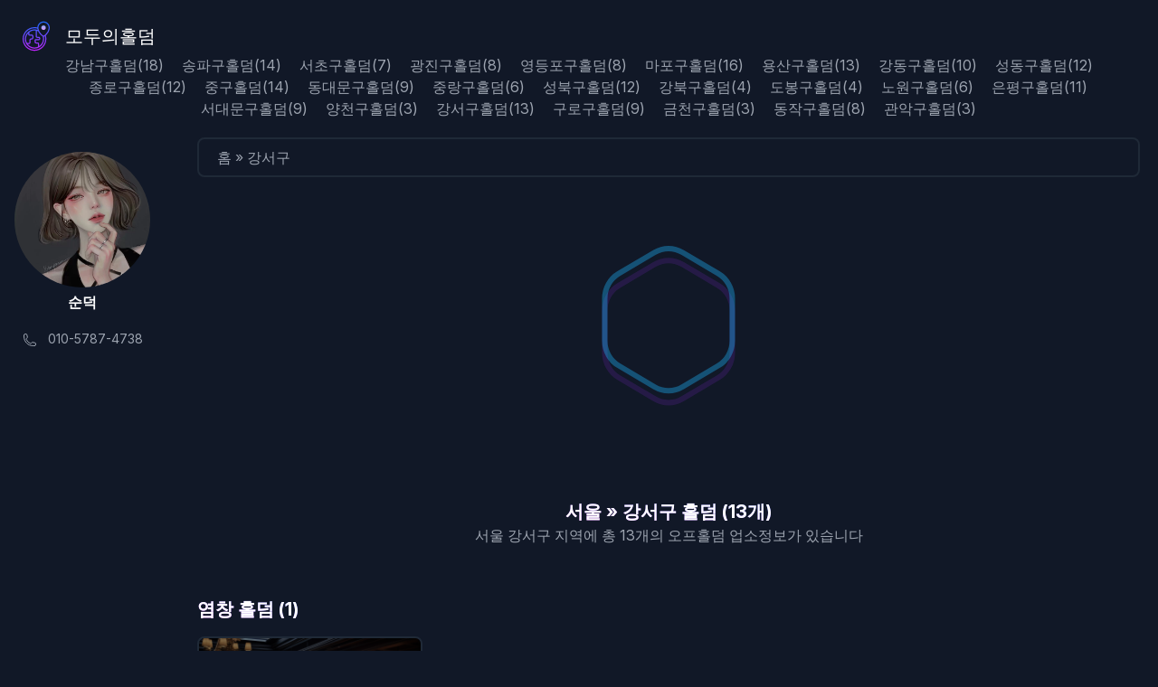

--- FILE ---
content_type: text/html; charset=utf-8
request_url: https://holdemmodu.com/location/%EC%84%9C%EC%9A%B8/%EA%B0%95%EC%84%9C%EA%B5%AC
body_size: 11041
content:
<!DOCTYPE html>
<html lang="ko">
<head>
	<meta charset="UTF-8">
<meta name="viewport" content="width=device-width, initial-scale=1, minimum-scale=1, maximum-scale=1">
<link type="image/png" sizes="16x16" rel="icon" href="/static/img/favicon/16.png">
<link type="image/png" sizes="32x32" rel="icon" href="/static/img/favicon/32.png">
<link type="image/png" sizes="96x96" rel="icon" href="/static/img/favicon/96.png">

	<title>서울 » 강서구 홀덤 (13개)</title>
<meta name="description" content="서울 강서구 지역에 총 13개의 오프홀덤 업소정보가 있습니다">
<meta name="keywords" content="서울홀덤,강서구홀덤,지역별 오프홀덤 정보">
<meta name="author" content="순덕">
<meta name="twitter:title" content="서울 » 강서구 홀덤 (13개)">
<meta name="twitter:description" content="서울 강서구 지역에 총 13개의 오프홀덤 업소정보가 있습니다">
<meta name="twitter:url" content="https://holdemmodu.com/location/%EC%84%9C%EC%9A%B8/%EA%B0%95%EC%84%9C%EA%B5%AC">
<meta name="twitter:card" content="summary_large_image">
<meta name="twitter:image" content="https://holdemmodu.com/static/img/index/thumbnail.png">
<meta property="og:title" content="서울 » 강서구 홀덤 (13개)">
<meta property="og:description" content="서울 강서구 지역에 총 13개의 오프홀덤 업소정보가 있습니다">
<meta property="og:url" content="https://holdemmodu.com/location/%EC%84%9C%EC%9A%B8/%EA%B0%95%EC%84%9C%EA%B5%AC">
<meta property="og:type" content="website">
<meta property="og:image" content="https://holdemmodu.com/static/img/index/thumbnail.png">
<meta name="google-site-verification" content="FGrK6Xhr6-9zIK6cE2mntQ157lv-Vuw8mrmgjk4xAs0">
<meta name="naver-site-verification" content="bf4d2db4910626f92a1a6b1a9b976ffab152ffc8">
<script type="application/ld+json">
	{
		"@context": "https://schema.org/",
		"@type": "Article",
		"mainEntityOfPage": {
			"@type": "WebPage",
			"@id": "https://holdemmodu.com/location/%EC%84%9C%EC%9A%B8/%EA%B0%95%EC%84%9C%EA%B5%AC"
		},
		"headline": "서울 » 강서구 홀덤 (13개)",
		"description": "서울 강서구 지역에 총 13개의 오프홀덤 업소정보가 있습니다",
		"image": "https://holdemmodu.com/static/img/index/thumbnail.png",
		"author": {
			"@type": "Person",
			"name": "순덕",
			"url": "https://holdemmodu.com/static/img/site/author/profile.png"
		},
		"publisher": {
			"@type": "Organization",
			"name": "순덕",
			"logo": {
				"@type": "ImageObject",
				"url": "https://holdemmodu.com/static/img/site/author/profile.png"
			}
		},
		"datePublished": "2023-06-15T00:00:00+09:00",
		"dateModified": "2023-06-15T00:00:00+09:00"
	}
</script>

	<link rel="stylesheet" href="/static/css/main.css">

	<script defer="" src="https://unpkg.com/@lottiefiles/lottie-player@latest/dist/lottie-player.js"></script>

</head>
<body class="antialiased bg-gray-900 text-gray-400">
	<header class="text-gray-400 bg-gray-900">
	<div class="container mx-auto flex flex-wrap p-5 flex-col md:flex-row items-center">
		<a class="flex title-font font-medium items-center text-white mb-4 md:mb-0" href="/">
			<svg class="w-10" version="1.1" xmlns="http://www.w3.org/2000/svg" xmlns:xlink="http://www.w3.org/1999/xlink" viewBox="0 0 172 172"><defs><linearGradient x1="120.9375" y1="32.69881" x2="120.9375" y2="60.92025" gradientUnits="userSpaceOnUse" id="color-1"><stop offset="0" stop-color="#8ab4ff"></stop><stop offset="1" stop-color="#e492ff"></stop></linearGradient><linearGradient x1="86" y1="14.78125" x2="86" y2="158.89306" gradientUnits="userSpaceOnUse" id="color-2"><stop offset="0" stop-color="#1a6dff"></stop><stop offset="1" stop-color="#c822ff"></stop></linearGradient></defs><g fill="none" fill-rule="nonzero" stroke="none" stroke-width="1" stroke-linecap="butt" stroke-linejoin="miter" stroke-miterlimit="10" stroke-dasharray="" stroke-dashoffset="0" font-family="none" font-weight="none" font-size="none" text-anchor="none" style="mix-blend-mode: normal"><path d="M0,172v-172h172v172z" fill="none"></path><g><path d="M120.9375,34.9375c-5.93706,0 -10.75,4.81294 -10.75,10.75c0,5.93706 4.81294,10.75 10.75,10.75c5.93706,0 10.75,-4.81294 10.75,-10.75c0,-5.93706 -4.81294,-10.75 -10.75,-10.75z" fill="url(#color-1)"></path><path d="M150.5,45.6875c0,-16.29969 -13.26281,-29.5625 -29.5625,-29.5625c-15.94494,0 -28.97394,12.69038 -29.53563,28.50094c-4.39137,-1.075 -8.90369,-1.62594 -13.46437,-1.62594c-31.11856,0 -56.4375,25.31894 -56.4375,56.4375c0,31.11856 25.31894,56.4375 56.4375,56.4375c31.11856,0 56.4375,-25.31894 56.4375,-56.4375c0,-5.75394 -0.86806,-11.40037 -2.56387,-16.83181c8.73975,-7.60831 18.68887,-21.5215 18.68887,-36.91819zM120.9375,21.5c13.33806,0 24.1875,10.84944 24.1875,24.1875c0,20.35244 -20.43844,37.42075 -24.17675,37.625c-3.75981,-0.20425 -24.19825,-17.27256 -24.19825,-37.625c0,-13.33806 10.84944,-24.1875 24.1875,-24.1875zM118.25,99.4375c0,14.32975 -7.51963,26.92606 -18.8125,34.07481v-12.57481c0,-2.96431 -2.41069,-5.375 -5.375,-5.375h-8.0625c-1.4835,0 -2.6875,-1.204 -2.6875,-2.6875v-5.375c0,-1.4835 1.204,-2.6875 2.6875,-2.6875h13.4375c2.96431,0 5.375,-2.41069 5.375,-5.375v-5.375c0,-2.96431 -2.41069,-5.375 -5.375,-5.375h-8.0625c-1.4835,0 -2.6875,-1.204 -2.6875,-2.6875v-25.42106c2.30587,0.63694 4.56069,1.47812 6.74562,2.53162c5.27556,11.50519 14.55819,20.511 20.88725,23.99937c1.27388,3.96944 1.92963,8.11356 1.92963,12.32756zM53.75,83.3125h10.75c1.4835,0 2.6875,1.204 2.6875,2.6875v8.0625c0,1.4835 -1.204,2.6875 -2.6875,2.6875h-2.6875c-4.44512,0 -8.0625,3.61738 -8.0625,8.0625v10.75c0,1.4835 -1.204,2.6875 -2.6875,2.6875h-8.76394c-2.97775,-5.61956 -4.67356,-12.02119 -4.67356,-18.8125c0,-10.55919 4.085,-20.17506 10.75,-27.3695v5.8695c0,2.96431 2.41069,5.375 5.375,5.375zM51.0625,123.625c4.44512,0 8.0625,-3.61738 8.0625,-8.0625v-10.75c0,-1.4835 1.204,-2.6875 2.6875,-2.6875h2.6875c4.44513,0 8.0625,-3.61738 8.0625,-8.0625v-8.0625c0,-4.44513 -3.61737,-8.0625 -8.0625,-8.0625h-10.75v-10.7285c6.74294,-5.074 15.11988,-8.084 24.1875,-8.084c1.81675,0 3.60662,0.13169 5.375,0.3655v26.5095c0,4.44512 3.61738,8.0625 8.0625,8.0625h8.0625v5.375h-13.4375c-4.44513,0 -8.0625,3.61738 -8.0625,8.0625v5.375c0,4.44512 3.61737,8.0625 8.0625,8.0625h8.0625v15.437c-4.94231,2.16612 -10.39256,3.3755 -16.125,3.3755c-13.16069,0 -24.86744,-6.33981 -32.2285,-16.125zM129,99.4375c0,28.15694 -22.90556,51.0625 -51.0625,51.0625c-28.15694,0 -51.0625,-22.90556 -51.0625,-51.0625c0,-28.15694 22.90556,-51.0625 51.0625,-51.0625c4.67087,0 9.27725,0.66381 13.73581,1.90544c0.25531,2.02906 0.66381,4.02588 1.21206,5.97431c-4.78106,-1.66087 -9.78787,-2.50475 -14.94787,-2.50475c-11.18806,0 -21.44356,4.05006 -29.39588,10.75h-0.16662v0.14512c-9.85506,8.38769 -16.125,20.86844 -16.125,34.79238c0,25.19263 20.49488,45.6875 45.6875,45.6875c25.19262,0 45.6875,-20.49487 45.6875,-45.6875c0,-3.71412 -0.44881,-7.38256 -1.32762,-10.95156c1.36794,-0.34938 3.06106,-1.16369 4.93963,-2.3865c1.16906,4.32688 1.763,8.7935 1.763,13.33806z" fill="url(#color-2)"></path></g></g></svg>
			<span class="ml-3 text-xl">모두의홀덤</span>
		</a>
		<nav class="md:ml-auto flex flex-wrap items-center text-base justify-center space-x-5">
			
			<a class="hover:text-white" href="/location/서울/%ea%b0%95%eb%82%a8%ea%b5%ac">강남구홀덤(18)</a>
			
			<a class="hover:text-white" href="/location/서울/%ec%86%a1%ed%8c%8c%ea%b5%ac">송파구홀덤(14)</a>
			
			<a class="hover:text-white" href="/location/서울/%ec%84%9c%ec%b4%88%ea%b5%ac">서초구홀덤(7)</a>
			
			<a class="hover:text-white" href="/location/서울/%ea%b4%91%ec%a7%84%ea%b5%ac">광진구홀덤(8)</a>
			
			<a class="hover:text-white" href="/location/서울/%ec%98%81%eb%93%b1%ed%8f%ac%ea%b5%ac">영등포구홀덤(8)</a>
			
			<a class="hover:text-white" href="/location/서울/%eb%a7%88%ed%8f%ac%ea%b5%ac">마포구홀덤(16)</a>
			
			<a class="hover:text-white" href="/location/서울/%ec%9a%a9%ec%82%b0%ea%b5%ac">용산구홀덤(13)</a>
			
			<a class="hover:text-white" href="/location/서울/%ea%b0%95%eb%8f%99%ea%b5%ac">강동구홀덤(10)</a>
			
			<a class="hover:text-white" href="/location/서울/%ec%84%b1%eb%8f%99%ea%b5%ac">성동구홀덤(12)</a>
			
			<a class="hover:text-white" href="/location/서울/%ec%a2%85%eb%a1%9c%ea%b5%ac">종로구홀덤(12)</a>
			
			<a class="hover:text-white" href="/location/서울/%ec%a4%91%ea%b5%ac">중구홀덤(14)</a>
			
			<a class="hover:text-white" href="/location/서울/%eb%8f%99%eb%8c%80%eb%ac%b8%ea%b5%ac">동대문구홀덤(9)</a>
			
			<a class="hover:text-white" href="/location/서울/%ec%a4%91%eb%9e%91%ea%b5%ac">중랑구홀덤(6)</a>
			
			<a class="hover:text-white" href="/location/서울/%ec%84%b1%eb%b6%81%ea%b5%ac">성북구홀덤(12)</a>
			
			<a class="hover:text-white" href="/location/서울/%ea%b0%95%eb%b6%81%ea%b5%ac">강북구홀덤(4)</a>
			
			<a class="hover:text-white" href="/location/서울/%eb%8f%84%eb%b4%89%ea%b5%ac">도봉구홀덤(4)</a>
			
			<a class="hover:text-white" href="/location/서울/%eb%85%b8%ec%9b%90%ea%b5%ac">노원구홀덤(6)</a>
			
			<a class="hover:text-white" href="/location/서울/%ec%9d%80%ed%8f%89%ea%b5%ac">은평구홀덤(11)</a>
			
			<a class="hover:text-white" href="/location/서울/%ec%84%9c%eb%8c%80%eb%ac%b8%ea%b5%ac">서대문구홀덤(9)</a>
			
			<a class="hover:text-white" href="/location/서울/%ec%96%91%ec%b2%9c%ea%b5%ac">양천구홀덤(3)</a>
			
			<a class="hover:text-white" href="/location/서울/%ea%b0%95%ec%84%9c%ea%b5%ac">강서구홀덤(13)</a>
			
			<a class="hover:text-white" href="/location/서울/%ea%b5%ac%eb%a1%9c%ea%b5%ac">구로구홀덤(9)</a>
			
			<a class="hover:text-white" href="/location/서울/%ea%b8%88%ec%b2%9c%ea%b5%ac">금천구홀덤(3)</a>
			
			<a class="hover:text-white" href="/location/서울/%eb%8f%99%ec%9e%91%ea%b5%ac">동작구홀덤(8)</a>
			
			<a class="hover:text-white" href="/location/서울/%ea%b4%80%ec%95%85%ea%b5%ac">관악구홀덤(3)</a>
			
		</nav>
	</div>
</header>

	<div class="container mx-auto lg:flex lg:space-x-4">
		<aside class="flex-none mb-4 sm:mb-0">
	<div class="p-4">
		<div class="w-fit mx-auto">
			<img class="rounded-full object-cover object-center w-[150px] h-[150px]" src="/static/img/site/author/profile.png" alt="순덕 profile">
			<div class="text-center text-white mt-1 font-bold">순덕</div>
		</div>
		<div class="w-fit mx-auto mt-4 space-y-1">
			<a class="block space-x-2 hover:text-white" href="tel:010-5787-4738">
				<svg xmlns="http://www.w3.org/2000/svg" fill="none" viewBox="0 0 24 24" stroke-width="1.5" stroke="currentColor" class="w-4 inline-block">
					<path stroke-linecap="round" stroke-linejoin="round" d="M2.25 6.75c0 8.284 6.716 15 15 15h2.25a2.25 2.25 0 002.25-2.25v-1.372c0-.516-.351-.966-.852-1.091l-4.423-1.106c-.44-.11-.902.055-1.173.417l-.97 1.293c-.282.376-.769.542-1.21.38a12.035 12.035 0 01-7.143-7.143c-.162-.441.004-.928.38-1.21l1.293-.97c.363-.271.527-.734.417-1.173L6.963 3.102a1.125 1.125 0 00-1.091-.852H4.5A2.25 2.25 0 002.25 4.5v2.25z"></path>
				</svg>
				<span class="inline-block text-sm">010-5787-4738</span>
			</a>
			
		</div>
	</div>
</aside>

		<main class="flex-1"><section breadcrumbs class="border-2 border-gray-800 py-2 px-5 mx-5 rounded-lg">
	<a class="hover:text-white" href="/">홈</a>
	<span>»</span>
	<span>강서구</span>
</section>

<section title class="mt-14">
	<div class="w-fit mx-auto text-center">
		<lottie-player class="w-[200px] sm:w-[300px] mx-auto" src="https://assets1.lottiefiles.com/packages/lf20_YKljgC7Siv.json" background="transparent" speed="1" loop="" autoplay=""></lottie-player>
		<h1 class="text-xl text-white font-bold text-transparent bg-clip-text bg-gradient-to-bl from-blue-700 to-fuchsia-500 w-fit mx-auto px-5">서울 » 강서구 홀덤 (13개)</h1>
		<p class="px-5">서울 강서구 지역에 총 13개의 오프홀덤 업소정보가 있습니다</p>
	</div>
</section>

<section class="text-gray-400 bg-gray-900 body-font mt-14">
	
	
	<div class="px-5 mx-auto mt-14">
		<h2 class="text-xl text-white font-bold text-transparent bg-clip-text bg-gradient-to-bl from-blue-700 to-fuchsia-500 w-fit hover:opacity-90"><a href="/location/서울/%ea%b0%95%ec%84%9c%ea%b5%ac/%ec%97%bc%ec%b0%bd">염창 홀덤 (1)</a></h2>
		<div class="sm:grid sm:grid-cols-2 lg:grid-cols-3 xl:grid-cols-4 gap-4 mt-4">
			
				<div class="mb-4 sm:mb-0">
	<div class="h-full border-2 border-gray-800 rounded-lg overflow-hidden">
		<img class="h-40 md:h-48 w-full object-cover object-center brightness-50" src="/static/img/store/%EC%84%9C%EC%9A%B8/%EA%B0%95%EC%84%9C%EA%B5%AC/%EC%97%BC%EC%B0%BD/%EB%B2%A0%ED%8C%85%EB%B0%94%EB%8B%A4/thumbnail.png" alt="서울 강서구 염창홀덤 베팅바다홀덤 썸네일">
		<div class="p-6">
			<div class="tracking-widest text-xs title-font font-medium text-gray-500 mb-1">염창 홀덤</div>
			<div class="mb-3">
				<span class="text-lg font-medium text-white">베팅바다 홀덤</span>
			</div>
			<p class="leading-relaxed mb-3">서울 » 강서구 » 염창</p>
			<a class="text-indigo-400 inline-flex items-center md:mb-2 lg:mb-0" href="/store/%ec%84%9c%ec%9a%b8/%ea%b0%95%ec%84%9c%ea%b5%ac/%ec%97%bc%ec%b0%bd/%eb%b2%a0%ed%8c%85%eb%b0%94%eb%8b%a4">
				<span>자세히 보기</span>
				<svg class="w-4 h-4 ml-2" viewBox="0 0 24 24" stroke="currentColor" stroke-width="2" fill="none" stroke-linecap="round" stroke-linejoin="round">
					<path d="M5 12h14"></path>
					<path d="M12 5l7 7-7 7"></path>
				</svg>
			</a>
		</div>
	</div>
</div>

			
		</div>
	</div>
	
	<div class="px-5 mx-auto mt-14">
		<h2 class="text-xl text-white font-bold text-transparent bg-clip-text bg-gradient-to-bl from-blue-700 to-fuchsia-500 w-fit hover:opacity-90"><a href="/location/서울/%ea%b0%95%ec%84%9c%ea%b5%ac/%eb%93%b1%ec%b4%8c">등촌 홀덤 (1)</a></h2>
		<div class="sm:grid sm:grid-cols-2 lg:grid-cols-3 xl:grid-cols-4 gap-4 mt-4">
			
				<div class="mb-4 sm:mb-0">
	<div class="h-full border-2 border-gray-800 rounded-lg overflow-hidden">
		<img class="h-40 md:h-48 w-full object-cover object-center brightness-50" src="/static/img/store/%EC%84%9C%EC%9A%B8/%EA%B0%95%EC%84%9C%EA%B5%AC/%EB%93%B1%EC%B4%8C/%EC%BA%90%EC%8B%9C%EC%BA%90%EB%85%84/thumbnail.png" alt="서울 강서구 등촌홀덤 캐시캐년홀덤 썸네일">
		<div class="p-6">
			<div class="tracking-widest text-xs title-font font-medium text-gray-500 mb-1">등촌 홀덤</div>
			<div class="mb-3">
				<span class="text-lg font-medium text-white">캐시캐년 홀덤</span>
			</div>
			<p class="leading-relaxed mb-3">서울 » 강서구 » 등촌</p>
			<a class="text-indigo-400 inline-flex items-center md:mb-2 lg:mb-0" href="/store/%ec%84%9c%ec%9a%b8/%ea%b0%95%ec%84%9c%ea%b5%ac/%eb%93%b1%ec%b4%8c/%ec%ba%90%ec%8b%9c%ec%ba%90%eb%85%84">
				<span>자세히 보기</span>
				<svg class="w-4 h-4 ml-2" viewBox="0 0 24 24" stroke="currentColor" stroke-width="2" fill="none" stroke-linecap="round" stroke-linejoin="round">
					<path d="M5 12h14"></path>
					<path d="M12 5l7 7-7 7"></path>
				</svg>
			</a>
		</div>
	</div>
</div>

			
		</div>
	</div>
	
	<div class="px-5 mx-auto mt-14">
		<h2 class="text-xl text-white font-bold text-transparent bg-clip-text bg-gradient-to-bl from-blue-700 to-fuchsia-500 w-fit hover:opacity-90"><a href="/location/서울/%ea%b0%95%ec%84%9c%ea%b5%ac/%ed%99%94%ea%b3%a1">화곡 홀덤 (1)</a></h2>
		<div class="sm:grid sm:grid-cols-2 lg:grid-cols-3 xl:grid-cols-4 gap-4 mt-4">
			
				<div class="mb-4 sm:mb-0">
	<div class="h-full border-2 border-gray-800 rounded-lg overflow-hidden">
		<img class="h-40 md:h-48 w-full object-cover object-center brightness-50" src="/static/img/store/%EC%84%9C%EC%9A%B8/%EA%B0%95%EC%84%9C%EA%B5%AC/%ED%99%94%EA%B3%A1/%EC%BB%B7%EC%98%A4%ED%94%84%EC%BD%94%EC%8A%A4%ED%8A%B8/thumbnail.png" alt="서울 강서구 화곡홀덤 컷오프코스트홀덤 썸네일">
		<div class="p-6">
			<div class="tracking-widest text-xs title-font font-medium text-gray-500 mb-1">화곡 홀덤</div>
			<div class="mb-3">
				<span class="text-lg font-medium text-white">컷오프코스트 홀덤</span>
			</div>
			<p class="leading-relaxed mb-3">서울 » 강서구 » 화곡</p>
			<a class="text-indigo-400 inline-flex items-center md:mb-2 lg:mb-0" href="/store/%ec%84%9c%ec%9a%b8/%ea%b0%95%ec%84%9c%ea%b5%ac/%ed%99%94%ea%b3%a1/%ec%bb%b7%ec%98%a4%ed%94%84%ec%bd%94%ec%8a%a4%ed%8a%b8">
				<span>자세히 보기</span>
				<svg class="w-4 h-4 ml-2" viewBox="0 0 24 24" stroke="currentColor" stroke-width="2" fill="none" stroke-linecap="round" stroke-linejoin="round">
					<path d="M5 12h14"></path>
					<path d="M12 5l7 7-7 7"></path>
				</svg>
			</a>
		</div>
	</div>
</div>

			
		</div>
	</div>
	
	<div class="px-5 mx-auto mt-14">
		<h2 class="text-xl text-white font-bold text-transparent bg-clip-text bg-gradient-to-bl from-blue-700 to-fuchsia-500 w-fit hover:opacity-90"><a href="/location/서울/%ea%b0%95%ec%84%9c%ea%b5%ac/%ea%b0%80%ec%96%91">가양 홀덤 (1)</a></h2>
		<div class="sm:grid sm:grid-cols-2 lg:grid-cols-3 xl:grid-cols-4 gap-4 mt-4">
			
				<div class="mb-4 sm:mb-0">
	<div class="h-full border-2 border-gray-800 rounded-lg overflow-hidden">
		<img class="h-40 md:h-48 w-full object-cover object-center brightness-50" src="/static/img/store/%EC%84%9C%EC%9A%B8/%EA%B0%95%EC%84%9C%EA%B5%AC/%EA%B0%80%EC%96%91/%ED%94%8C%EB%A1%AD%ED%8F%AC%EB%A0%88%EC%8A%A4%ED%8A%B8/thumbnail.png" alt="서울 강서구 가양홀덤 플롭포레스트홀덤 썸네일">
		<div class="p-6">
			<div class="tracking-widest text-xs title-font font-medium text-gray-500 mb-1">가양 홀덤</div>
			<div class="mb-3">
				<span class="text-lg font-medium text-white">플롭포레스트 홀덤</span>
			</div>
			<p class="leading-relaxed mb-3">서울 » 강서구 » 가양</p>
			<a class="text-indigo-400 inline-flex items-center md:mb-2 lg:mb-0" href="/store/%ec%84%9c%ec%9a%b8/%ea%b0%95%ec%84%9c%ea%b5%ac/%ea%b0%80%ec%96%91/%ed%94%8c%eb%a1%ad%ed%8f%ac%eb%a0%88%ec%8a%a4%ed%8a%b8">
				<span>자세히 보기</span>
				<svg class="w-4 h-4 ml-2" viewBox="0 0 24 24" stroke="currentColor" stroke-width="2" fill="none" stroke-linecap="round" stroke-linejoin="round">
					<path d="M5 12h14"></path>
					<path d="M12 5l7 7-7 7"></path>
				</svg>
			</a>
		</div>
	</div>
</div>

			
		</div>
	</div>
	
	<div class="px-5 mx-auto mt-14">
		<h2 class="text-xl text-white font-bold text-transparent bg-clip-text bg-gradient-to-bl from-blue-700 to-fuchsia-500 w-fit hover:opacity-90"><a href="/location/서울/%ea%b0%95%ec%84%9c%ea%b5%ac/%eb%a7%88%ea%b3%a1">마곡 홀덤 (1)</a></h2>
		<div class="sm:grid sm:grid-cols-2 lg:grid-cols-3 xl:grid-cols-4 gap-4 mt-4">
			
				<div class="mb-4 sm:mb-0">
	<div class="h-full border-2 border-gray-800 rounded-lg overflow-hidden">
		<img class="h-40 md:h-48 w-full object-cover object-center brightness-50" src="/static/img/store/%EC%84%9C%EC%9A%B8/%EA%B0%95%EC%84%9C%EA%B5%AC/%EB%A7%88%EA%B3%A1/%ED%84%B4%ED%83%80%EC%9D%B4%EB%93%9C/thumbnail.png" alt="서울 강서구 마곡홀덤 턴타이드홀덤 썸네일">
		<div class="p-6">
			<div class="tracking-widest text-xs title-font font-medium text-gray-500 mb-1">마곡 홀덤</div>
			<div class="mb-3">
				<span class="text-lg font-medium text-white">턴타이드 홀덤</span>
			</div>
			<p class="leading-relaxed mb-3">서울 » 강서구 » 마곡</p>
			<a class="text-indigo-400 inline-flex items-center md:mb-2 lg:mb-0" href="/store/%ec%84%9c%ec%9a%b8/%ea%b0%95%ec%84%9c%ea%b5%ac/%eb%a7%88%ea%b3%a1/%ed%84%b4%ed%83%80%ec%9d%b4%eb%93%9c">
				<span>자세히 보기</span>
				<svg class="w-4 h-4 ml-2" viewBox="0 0 24 24" stroke="currentColor" stroke-width="2" fill="none" stroke-linecap="round" stroke-linejoin="round">
					<path d="M5 12h14"></path>
					<path d="M12 5l7 7-7 7"></path>
				</svg>
			</a>
		</div>
	</div>
</div>

			
		</div>
	</div>
	
	<div class="px-5 mx-auto mt-14">
		<h2 class="text-xl text-white font-bold text-transparent bg-clip-text bg-gradient-to-bl from-blue-700 to-fuchsia-500 w-fit hover:opacity-90"><a href="/location/서울/%ea%b0%95%ec%84%9c%ea%b5%ac/%eb%82%b4%eb%b0%9c%ec%82%b0">내발산 홀덤 (1)</a></h2>
		<div class="sm:grid sm:grid-cols-2 lg:grid-cols-3 xl:grid-cols-4 gap-4 mt-4">
			
				<div class="mb-4 sm:mb-0">
	<div class="h-full border-2 border-gray-800 rounded-lg overflow-hidden">
		<img class="h-40 md:h-48 w-full object-cover object-center brightness-50" src="/static/img/store/%EC%84%9C%EC%9A%B8/%EA%B0%95%EC%84%9C%EA%B5%AC/%EB%82%B4%EB%B0%9C%EC%82%B0/%EB%A6%AC%EB%B2%84%EB%A0%88%EC%9D%B8/thumbnail.png" alt="서울 강서구 내발산홀덤 리버레인홀덤 썸네일">
		<div class="p-6">
			<div class="tracking-widest text-xs title-font font-medium text-gray-500 mb-1">내발산 홀덤</div>
			<div class="mb-3">
				<span class="text-lg font-medium text-white">리버레인 홀덤</span>
			</div>
			<p class="leading-relaxed mb-3">서울 » 강서구 » 내발산</p>
			<a class="text-indigo-400 inline-flex items-center md:mb-2 lg:mb-0" href="/store/%ec%84%9c%ec%9a%b8/%ea%b0%95%ec%84%9c%ea%b5%ac/%eb%82%b4%eb%b0%9c%ec%82%b0/%eb%a6%ac%eb%b2%84%eb%a0%88%ec%9d%b8">
				<span>자세히 보기</span>
				<svg class="w-4 h-4 ml-2" viewBox="0 0 24 24" stroke="currentColor" stroke-width="2" fill="none" stroke-linecap="round" stroke-linejoin="round">
					<path d="M5 12h14"></path>
					<path d="M12 5l7 7-7 7"></path>
				</svg>
			</a>
		</div>
	</div>
</div>

			
		</div>
	</div>
	
	<div class="px-5 mx-auto mt-14">
		<h2 class="text-xl text-white font-bold text-transparent bg-clip-text bg-gradient-to-bl from-blue-700 to-fuchsia-500 w-fit hover:opacity-90"><a href="/location/서울/%ea%b0%95%ec%84%9c%ea%b5%ac/%ec%99%b8%eb%b0%9c%ec%82%b0">외발산 홀덤 (1)</a></h2>
		<div class="sm:grid sm:grid-cols-2 lg:grid-cols-3 xl:grid-cols-4 gap-4 mt-4">
			
				<div class="mb-4 sm:mb-0">
	<div class="h-full border-2 border-gray-800 rounded-lg overflow-hidden">
		<img class="h-40 md:h-48 w-full object-cover object-center brightness-50" src="/static/img/store/%EC%84%9C%EC%9A%B8/%EA%B0%95%EC%84%9C%EA%B5%AC/%EC%99%B8%EB%B0%9C%EC%82%B0/%ED%8F%AC%EC%BB%A4%ED%94%BC%EB%84%88%ED%81%B4/thumbnail.png" alt="서울 강서구 외발산홀덤 포커피너클홀덤 썸네일">
		<div class="p-6">
			<div class="tracking-widest text-xs title-font font-medium text-gray-500 mb-1">외발산 홀덤</div>
			<div class="mb-3">
				<span class="text-lg font-medium text-white">포커피너클 홀덤</span>
			</div>
			<p class="leading-relaxed mb-3">서울 » 강서구 » 외발산</p>
			<a class="text-indigo-400 inline-flex items-center md:mb-2 lg:mb-0" href="/store/%ec%84%9c%ec%9a%b8/%ea%b0%95%ec%84%9c%ea%b5%ac/%ec%99%b8%eb%b0%9c%ec%82%b0/%ed%8f%ac%ec%bb%a4%ed%94%bc%eb%84%88%ed%81%b4">
				<span>자세히 보기</span>
				<svg class="w-4 h-4 ml-2" viewBox="0 0 24 24" stroke="currentColor" stroke-width="2" fill="none" stroke-linecap="round" stroke-linejoin="round">
					<path d="M5 12h14"></path>
					<path d="M12 5l7 7-7 7"></path>
				</svg>
			</a>
		</div>
	</div>
</div>

			
		</div>
	</div>
	
	<div class="px-5 mx-auto mt-14">
		<h2 class="text-xl text-white font-bold text-transparent bg-clip-text bg-gradient-to-bl from-blue-700 to-fuchsia-500 w-fit hover:opacity-90"><a href="/location/서울/%ea%b0%95%ec%84%9c%ea%b5%ac/%ea%b3%b5%ed%95%ad">공항 홀덤 (1)</a></h2>
		<div class="sm:grid sm:grid-cols-2 lg:grid-cols-3 xl:grid-cols-4 gap-4 mt-4">
			
				<div class="mb-4 sm:mb-0">
	<div class="h-full border-2 border-gray-800 rounded-lg overflow-hidden">
		<img class="h-40 md:h-48 w-full object-cover object-center brightness-50" src="/static/img/store/%EC%84%9C%EC%9A%B8/%EA%B0%95%EC%84%9C%EA%B5%AC/%EA%B3%B5%ED%95%AD/%EC%89%90%EC%9D%B4%EB%93%9C%EC%85%94%ED%94%8C/thumbnail.png" alt="서울 강서구 공항홀덤 쉐이드셔플홀덤 썸네일">
		<div class="p-6">
			<div class="tracking-widest text-xs title-font font-medium text-gray-500 mb-1">공항 홀덤</div>
			<div class="mb-3">
				<span class="text-lg font-medium text-white">쉐이드셔플 홀덤</span>
			</div>
			<p class="leading-relaxed mb-3">서울 » 강서구 » 공항</p>
			<a class="text-indigo-400 inline-flex items-center md:mb-2 lg:mb-0" href="/store/%ec%84%9c%ec%9a%b8/%ea%b0%95%ec%84%9c%ea%b5%ac/%ea%b3%b5%ed%95%ad/%ec%89%90%ec%9d%b4%eb%93%9c%ec%85%94%ed%94%8c">
				<span>자세히 보기</span>
				<svg class="w-4 h-4 ml-2" viewBox="0 0 24 24" stroke="currentColor" stroke-width="2" fill="none" stroke-linecap="round" stroke-linejoin="round">
					<path d="M5 12h14"></path>
					<path d="M12 5l7 7-7 7"></path>
				</svg>
			</a>
		</div>
	</div>
</div>

			
		</div>
	</div>
	
	<div class="px-5 mx-auto mt-14">
		<h2 class="text-xl text-white font-bold text-transparent bg-clip-text bg-gradient-to-bl from-blue-700 to-fuchsia-500 w-fit hover:opacity-90"><a href="/location/서울/%ea%b0%95%ec%84%9c%ea%b5%ac/%eb%b0%a9%ed%99%94">방화 홀덤 (1)</a></h2>
		<div class="sm:grid sm:grid-cols-2 lg:grid-cols-3 xl:grid-cols-4 gap-4 mt-4">
			
				<div class="mb-4 sm:mb-0">
	<div class="h-full border-2 border-gray-800 rounded-lg overflow-hidden">
		<img class="h-40 md:h-48 w-full object-cover object-center brightness-50" src="/static/img/store/%EC%84%9C%EC%9A%B8/%EA%B0%95%EC%84%9C%EA%B5%AC/%EB%B0%A9%ED%99%94/%EC%95%A4%ED%8B%B0%EC%97%98%EB%A6%AC%EC%8B%9C%EC%95%84/thumbnail.png" alt="서울 강서구 방화홀덤 앤티엘리시아홀덤 썸네일">
		<div class="p-6">
			<div class="tracking-widest text-xs title-font font-medium text-gray-500 mb-1">방화 홀덤</div>
			<div class="mb-3">
				<span class="text-lg font-medium text-white">앤티엘리시아 홀덤</span>
			</div>
			<p class="leading-relaxed mb-3">서울 » 강서구 » 방화</p>
			<a class="text-indigo-400 inline-flex items-center md:mb-2 lg:mb-0" href="/store/%ec%84%9c%ec%9a%b8/%ea%b0%95%ec%84%9c%ea%b5%ac/%eb%b0%a9%ed%99%94/%ec%95%a4%ed%8b%b0%ec%97%98%eb%a6%ac%ec%8b%9c%ec%95%84">
				<span>자세히 보기</span>
				<svg class="w-4 h-4 ml-2" viewBox="0 0 24 24" stroke="currentColor" stroke-width="2" fill="none" stroke-linecap="round" stroke-linejoin="round">
					<path d="M5 12h14"></path>
					<path d="M12 5l7 7-7 7"></path>
				</svg>
			</a>
		</div>
	</div>
</div>

			
		</div>
	</div>
	
	<div class="px-5 mx-auto mt-14">
		<h2 class="text-xl text-white font-bold text-transparent bg-clip-text bg-gradient-to-bl from-blue-700 to-fuchsia-500 w-fit hover:opacity-90"><a href="/location/서울/%ea%b0%95%ec%84%9c%ea%b5%ac/%ea%b0%9c%ed%99%94">개화 홀덤 (1)</a></h2>
		<div class="sm:grid sm:grid-cols-2 lg:grid-cols-3 xl:grid-cols-4 gap-4 mt-4">
			
				<div class="mb-4 sm:mb-0">
	<div class="h-full border-2 border-gray-800 rounded-lg overflow-hidden">
		<img class="h-40 md:h-48 w-full object-cover object-center brightness-50" src="/static/img/store/%EC%84%9C%EC%9A%B8/%EA%B0%95%EC%84%9C%EA%B5%AC/%EA%B0%9C%ED%99%94/%EB%B8%94%EB%9D%BC%EC%9D%B8%EB%93%9C%EB%B2%A0%EC%9D%B4/thumbnail.png" alt="서울 강서구 개화홀덤 블라인드베이홀덤 썸네일">
		<div class="p-6">
			<div class="tracking-widest text-xs title-font font-medium text-gray-500 mb-1">개화 홀덤</div>
			<div class="mb-3">
				<span class="text-lg font-medium text-white">블라인드베이 홀덤</span>
			</div>
			<p class="leading-relaxed mb-3">서울 » 강서구 » 개화</p>
			<a class="text-indigo-400 inline-flex items-center md:mb-2 lg:mb-0" href="/store/%ec%84%9c%ec%9a%b8/%ea%b0%95%ec%84%9c%ea%b5%ac/%ea%b0%9c%ed%99%94/%eb%b8%94%eb%9d%bc%ec%9d%b8%eb%93%9c%eb%b2%a0%ec%9d%b4">
				<span>자세히 보기</span>
				<svg class="w-4 h-4 ml-2" viewBox="0 0 24 24" stroke="currentColor" stroke-width="2" fill="none" stroke-linecap="round" stroke-linejoin="round">
					<path d="M5 12h14"></path>
					<path d="M12 5l7 7-7 7"></path>
				</svg>
			</a>
		</div>
	</div>
</div>

			
		</div>
	</div>
	
	<div class="px-5 mx-auto mt-14">
		<h2 class="text-xl text-white font-bold text-transparent bg-clip-text bg-gradient-to-bl from-blue-700 to-fuchsia-500 w-fit hover:opacity-90"><a href="/location/서울/%ea%b0%95%ec%84%9c%ea%b5%ac/%ea%b3%bc%ed%95%b4">과해 홀덤 (1)</a></h2>
		<div class="sm:grid sm:grid-cols-2 lg:grid-cols-3 xl:grid-cols-4 gap-4 mt-4">
			
				<div class="mb-4 sm:mb-0">
	<div class="h-full border-2 border-gray-800 rounded-lg overflow-hidden">
		<img class="h-40 md:h-48 w-full object-cover object-center brightness-50" src="/static/img/store/%EC%84%9C%EC%9A%B8/%EA%B0%95%EC%84%9C%EA%B5%AC/%EA%B3%BC%ED%95%B4/%EC%BD%9C%EC%BD%94%EB%B8%8C/thumbnail.png" alt="서울 강서구 과해홀덤 콜코브홀덤 썸네일">
		<div class="p-6">
			<div class="tracking-widest text-xs title-font font-medium text-gray-500 mb-1">과해 홀덤</div>
			<div class="mb-3">
				<span class="text-lg font-medium text-white">콜코브 홀덤</span>
			</div>
			<p class="leading-relaxed mb-3">서울 » 강서구 » 과해</p>
			<a class="text-indigo-400 inline-flex items-center md:mb-2 lg:mb-0" href="/store/%ec%84%9c%ec%9a%b8/%ea%b0%95%ec%84%9c%ea%b5%ac/%ea%b3%bc%ed%95%b4/%ec%bd%9c%ec%bd%94%eb%b8%8c">
				<span>자세히 보기</span>
				<svg class="w-4 h-4 ml-2" viewBox="0 0 24 24" stroke="currentColor" stroke-width="2" fill="none" stroke-linecap="round" stroke-linejoin="round">
					<path d="M5 12h14"></path>
					<path d="M12 5l7 7-7 7"></path>
				</svg>
			</a>
		</div>
	</div>
</div>

			
		</div>
	</div>
	
	<div class="px-5 mx-auto mt-14">
		<h2 class="text-xl text-white font-bold text-transparent bg-clip-text bg-gradient-to-bl from-blue-700 to-fuchsia-500 w-fit hover:opacity-90"><a href="/location/서울/%ea%b0%95%ec%84%9c%ea%b5%ac/%ec%98%a4%ea%b3%a1">오곡 홀덤 (1)</a></h2>
		<div class="sm:grid sm:grid-cols-2 lg:grid-cols-3 xl:grid-cols-4 gap-4 mt-4">
			
				<div class="mb-4 sm:mb-0">
	<div class="h-full border-2 border-gray-800 rounded-lg overflow-hidden">
		<img class="h-40 md:h-48 w-full object-cover object-center brightness-50" src="/static/img/store/%EC%84%9C%EC%9A%B8/%EA%B0%95%EC%84%9C%EA%B5%AC/%EC%98%A4%EA%B3%A1/%EB%A0%88%EC%9D%B4%EC%A6%88%EB%A6%AC%ED%94%84/thumbnail.png" alt="서울 강서구 오곡홀덤 레이즈리프홀덤 썸네일">
		<div class="p-6">
			<div class="tracking-widest text-xs title-font font-medium text-gray-500 mb-1">오곡 홀덤</div>
			<div class="mb-3">
				<span class="text-lg font-medium text-white">레이즈리프 홀덤</span>
			</div>
			<p class="leading-relaxed mb-3">서울 » 강서구 » 오곡</p>
			<a class="text-indigo-400 inline-flex items-center md:mb-2 lg:mb-0" href="/store/%ec%84%9c%ec%9a%b8/%ea%b0%95%ec%84%9c%ea%b5%ac/%ec%98%a4%ea%b3%a1/%eb%a0%88%ec%9d%b4%ec%a6%88%eb%a6%ac%ed%94%84">
				<span>자세히 보기</span>
				<svg class="w-4 h-4 ml-2" viewBox="0 0 24 24" stroke="currentColor" stroke-width="2" fill="none" stroke-linecap="round" stroke-linejoin="round">
					<path d="M5 12h14"></path>
					<path d="M12 5l7 7-7 7"></path>
				</svg>
			</a>
		</div>
	</div>
</div>

			
		</div>
	</div>
	
	<div class="px-5 mx-auto mt-14">
		<h2 class="text-xl text-white font-bold text-transparent bg-clip-text bg-gradient-to-bl from-blue-700 to-fuchsia-500 w-fit hover:opacity-90"><a href="/location/서울/%ea%b0%95%ec%84%9c%ea%b5%ac/%ec%98%a4%ec%87%a0">오쇠 홀덤 (1)</a></h2>
		<div class="sm:grid sm:grid-cols-2 lg:grid-cols-3 xl:grid-cols-4 gap-4 mt-4">
			
				<div class="mb-4 sm:mb-0">
	<div class="h-full border-2 border-gray-800 rounded-lg overflow-hidden">
		<img class="h-40 md:h-48 w-full object-cover object-center brightness-50" src="/static/img/store/%EC%84%9C%EC%9A%B8/%EA%B0%95%EC%84%9C%EA%B5%AC/%EC%98%A4%EC%87%A0/%ED%8F%AC%EC%BB%A4%ED%8C%B0%EB%A6%AC%EC%8A%A4/thumbnail.png" alt="서울 강서구 오쇠홀덤 포커팰리스홀덤 썸네일">
		<div class="p-6">
			<div class="tracking-widest text-xs title-font font-medium text-gray-500 mb-1">오쇠 홀덤</div>
			<div class="mb-3">
				<span class="text-lg font-medium text-white">포커팰리스 홀덤</span>
			</div>
			<p class="leading-relaxed mb-3">서울 » 강서구 » 오쇠</p>
			<a class="text-indigo-400 inline-flex items-center md:mb-2 lg:mb-0" href="/store/%ec%84%9c%ec%9a%b8/%ea%b0%95%ec%84%9c%ea%b5%ac/%ec%98%a4%ec%87%a0/%ed%8f%ac%ec%bb%a4%ed%8c%b0%eb%a6%ac%ec%8a%a4">
				<span>자세히 보기</span>
				<svg class="w-4 h-4 ml-2" viewBox="0 0 24 24" stroke="currentColor" stroke-width="2" fill="none" stroke-linecap="round" stroke-linejoin="round">
					<path d="M5 12h14"></path>
					<path d="M12 5l7 7-7 7"></path>
				</svg>
			</a>
		</div>
	</div>
</div>

			
		</div>
	</div>
	
</section>
</main>
	</div>
	<footer class="text-gray-400 bg-gray-900">
  <div class="container px-5 pb-10 pt-24 mx-auto flex md:items-center lg:items-start md:flex-row md:flex-nowrap flex-wrap flex-col">
    <div class="w-64 flex-shrink-0 md:mx-0 mx-auto text-center md:text-left">
      <a class="flex title-font font-medium items-center md:justify-start justify-center text-white" href="/">
		<svg class="w-10" version="1.1" xmlns="http://www.w3.org/2000/svg" xmlns:xlink="http://www.w3.org/1999/xlink" viewBox="0 0 172 172"><defs><linearGradient x1="120.9375" y1="32.69881" x2="120.9375" y2="60.92025" gradientUnits="userSpaceOnUse" id="color-1"><stop offset="0" stop-color="#8ab4ff"></stop><stop offset="1" stop-color="#e492ff"></stop></linearGradient><linearGradient x1="86" y1="14.78125" x2="86" y2="158.89306" gradientUnits="userSpaceOnUse" id="color-2"><stop offset="0" stop-color="#1a6dff"></stop><stop offset="1" stop-color="#c822ff"></stop></linearGradient></defs><g fill="none" fill-rule="nonzero" stroke="none" stroke-width="1" stroke-linecap="butt" stroke-linejoin="miter" stroke-miterlimit="10" stroke-dasharray="" stroke-dashoffset="0" font-family="none" font-weight="none" font-size="none" text-anchor="none" style="mix-blend-mode: normal"><path d="M0,172v-172h172v172z" fill="none"></path><g><path d="M120.9375,34.9375c-5.93706,0 -10.75,4.81294 -10.75,10.75c0,5.93706 4.81294,10.75 10.75,10.75c5.93706,0 10.75,-4.81294 10.75,-10.75c0,-5.93706 -4.81294,-10.75 -10.75,-10.75z" fill="url(#color-1)"></path><path d="M150.5,45.6875c0,-16.29969 -13.26281,-29.5625 -29.5625,-29.5625c-15.94494,0 -28.97394,12.69038 -29.53563,28.50094c-4.39137,-1.075 -8.90369,-1.62594 -13.46437,-1.62594c-31.11856,0 -56.4375,25.31894 -56.4375,56.4375c0,31.11856 25.31894,56.4375 56.4375,56.4375c31.11856,0 56.4375,-25.31894 56.4375,-56.4375c0,-5.75394 -0.86806,-11.40037 -2.56387,-16.83181c8.73975,-7.60831 18.68887,-21.5215 18.68887,-36.91819zM120.9375,21.5c13.33806,0 24.1875,10.84944 24.1875,24.1875c0,20.35244 -20.43844,37.42075 -24.17675,37.625c-3.75981,-0.20425 -24.19825,-17.27256 -24.19825,-37.625c0,-13.33806 10.84944,-24.1875 24.1875,-24.1875zM118.25,99.4375c0,14.32975 -7.51963,26.92606 -18.8125,34.07481v-12.57481c0,-2.96431 -2.41069,-5.375 -5.375,-5.375h-8.0625c-1.4835,0 -2.6875,-1.204 -2.6875,-2.6875v-5.375c0,-1.4835 1.204,-2.6875 2.6875,-2.6875h13.4375c2.96431,0 5.375,-2.41069 5.375,-5.375v-5.375c0,-2.96431 -2.41069,-5.375 -5.375,-5.375h-8.0625c-1.4835,0 -2.6875,-1.204 -2.6875,-2.6875v-25.42106c2.30587,0.63694 4.56069,1.47812 6.74562,2.53162c5.27556,11.50519 14.55819,20.511 20.88725,23.99937c1.27388,3.96944 1.92963,8.11356 1.92963,12.32756zM53.75,83.3125h10.75c1.4835,0 2.6875,1.204 2.6875,2.6875v8.0625c0,1.4835 -1.204,2.6875 -2.6875,2.6875h-2.6875c-4.44512,0 -8.0625,3.61738 -8.0625,8.0625v10.75c0,1.4835 -1.204,2.6875 -2.6875,2.6875h-8.76394c-2.97775,-5.61956 -4.67356,-12.02119 -4.67356,-18.8125c0,-10.55919 4.085,-20.17506 10.75,-27.3695v5.8695c0,2.96431 2.41069,5.375 5.375,5.375zM51.0625,123.625c4.44512,0 8.0625,-3.61738 8.0625,-8.0625v-10.75c0,-1.4835 1.204,-2.6875 2.6875,-2.6875h4.6875c4.44513,0 8.0625,-3.61738 8.0625,-8.0625v-8.0625c0,-4.44513 -3.61737,-8.0625 -8.0625,-8.0625h-10.75v-10.7285c6.74294,-5.074 15.11988,-8.084 24.1875,-8.084c1.81675,0 3.60662,0.13169 5.375,0.3655v26.5095c0,4.44512 3.61738,8.0625 8.0625,8.0625h8.0625v5.375h-13.4375c-4.44513,0 -8.0625,3.61738 -8.0625,8.0625v5.375c0,4.44512 3.61737,8.0625 8.0625,8.0625h8.0625v15.437c-4.94231,2.16612 -10.39256,3.3755 -16.125,3.3755c-13.16069,0 -24.86744,-6.33981 -32.2285,-16.125zM129,99.4375c0,28.15694 -22.90556,51.0625 -51.0625,51.0625c-28.15694,0 -51.0625,-22.90556 -51.0625,-51.0625c0,-28.15694 22.90556,-51.0625 51.0625,-51.0625c4.67087,0 9.27725,0.66381 13.73581,1.90544c0.25531,2.02906 0.66381,4.02588 1.21206,5.97431c-4.78106,-1.66087 -9.78787,-2.50475 -14.94787,-2.50475c-11.18806,0 -21.44356,4.05006 -29.39588,10.75h-0.16662v0.14512c-9.85506,8.38769 -16.125,20.86844 -16.125,34.79238c0,25.19263 20.49488,45.6875 45.6875,45.6875c25.19262,0 45.6875,-20.49487 45.6875,-45.6875c0,-3.71412 -0.44881,-7.38256 -1.32762,-10.95156c1.36794,-0.34938 3.06106,-1.16369 4.93963,-2.3865c1.16906,4.32688 1.763,8.7935 1.763,13.33806z" fill="url(#color-2)"></path></g></g></svg>
		<span class="ml-3 text-xl">모두의홀덤</span>
      </a>
	  <p class="mt-2 text-sm text-gray-500">모두의홀덤은 서울지역 오프홀덤 업소정보를 제공 합니다. 우리동네 홀덤업소 위치와 시스템 정보.</p>
    </div>
    <div class="flex-grow flex flex-wrap md:pl-20 -mb-10 md:mt-0 mt-10 md:text-left text-center">
	  
      <div class="lg:w-1/4 md:w-1/2 w-full px-4">
		<a class="inline-block title-font font-medium text-white tracking-widest text-sm mb-3 hover:underline w-fit text-center md:text-left" href="/location/서울/%ea%b0%95%eb%82%a8%ea%b5%ac">강남구홀덤(18)</a>
        <ul class="list-none mb-10">
		  
		  
		  <li>
			  <a class="text-gray-400 hover:text-white" href="/location/서울/%ea%b0%95%eb%82%a8%ea%b5%ac/%ec%8b%a0%ec%82%ac">신사(1)</a>
		  </li>
		  
		  <li>
			  <a class="text-gray-400 hover:text-white" href="/location/서울/%ea%b0%95%eb%82%a8%ea%b5%ac/%eb%85%bc%ed%98%84">논현(1)</a>
		  </li>
		  
		  <li>
			  <a class="text-gray-400 hover:text-white" href="/location/서울/%ea%b0%95%eb%82%a8%ea%b5%ac/%ec%95%95%ea%b5%ac%ec%a0%95">압구정(2)</a>
		  </li>
		  
		  <li>
			  <a class="text-gray-400 hover:text-white" href="/location/서울/%ea%b0%95%eb%82%a8%ea%b5%ac/%ec%b2%ad%eb%8b%b4">청담(1)</a>
		  </li>
		  
		  <li>
			  <a class="text-gray-400 hover:text-white" href="/location/서울/%ea%b0%95%eb%82%a8%ea%b5%ac/%ec%82%bc%ec%84%b1">삼성(1)</a>
		  </li>
		  
		  <li>
			  <a class="text-gray-400 hover:text-white" href="/location/서울/%ea%b0%95%eb%82%a8%ea%b5%ac/%eb%8c%80%ec%b9%98">대치(1)</a>
		  </li>
		  
		  <li>
			  <a class="text-gray-400 hover:text-white" href="/location/서울/%ea%b0%95%eb%82%a8%ea%b5%ac/%ec%97%ad%ec%82%bc">역삼(1)</a>
		  </li>
		  
		  <li>
			  <a class="text-gray-400 hover:text-white" href="/location/서울/%ea%b0%95%eb%82%a8%ea%b5%ac/%eb%8f%84%ea%b3%a1">도곡(1)</a>
		  </li>
		  
		  <li>
			  <a class="text-gray-400 hover:text-white" href="/location/서울/%ea%b0%95%eb%82%a8%ea%b5%ac/%ea%b0%9c%ed%8f%ac">개포(1)</a>
		  </li>
		  
		  <li>
			  <a class="text-gray-400 hover:text-white" href="/location/서울/%ea%b0%95%eb%82%a8%ea%b5%ac/%ec%84%b8%ea%b3%a1">세곡(1)</a>
		  </li>
		  
		  <li>
			  <a class="text-gray-400 hover:text-white" href="/location/서울/%ea%b0%95%eb%82%a8%ea%b5%ac/%ec%9d%bc%ec%9b%90">일원(1)</a>
		  </li>
		  
		  <li>
			  <a class="text-gray-400 hover:text-white" href="/location/서울/%ea%b0%95%eb%82%a8%ea%b5%ac/%ec%88%98%ec%84%9c">수서(2)</a>
		  </li>
		  
		  <li>
			  <a class="text-gray-400 hover:text-white" href="/location/서울/%ea%b0%95%eb%82%a8%ea%b5%ac/%ec%84%a0%eb%a6%89">선릉(1)</a>
		  </li>
		  
		  <li>
			  <a class="text-gray-400 hover:text-white" href="/location/서울/%ea%b0%95%eb%82%a8%ea%b5%ac/%ed%95%99%eb%8f%99">학동(1)</a>
		  </li>
		  
		  <li>
			  <a class="text-gray-400 hover:text-white" href="/location/서울/%ea%b0%95%eb%82%a8%ea%b5%ac/%ea%b0%95%eb%82%a8">강남(1)</a>
		  </li>
		  
		  <li>
			  <a class="text-gray-400 hover:text-white" href="/location/서울/%ea%b0%95%eb%82%a8%ea%b5%ac/%ec%96%91%ec%9e%ac">양재(1)</a>
		  </li>
		  
        </ul>
      </div>
	  
      <div class="lg:w-1/4 md:w-1/2 w-full px-4">
		<a class="inline-block title-font font-medium text-white tracking-widest text-sm mb-3 hover:underline w-fit text-center md:text-left" href="/location/서울/%ec%86%a1%ed%8c%8c%ea%b5%ac">송파구홀덤(14)</a>
        <ul class="list-none mb-10">
		  
		  
		  <li>
			  <a class="text-gray-400 hover:text-white" href="/location/서울/%ec%86%a1%ed%8c%8c%ea%b5%ac/%ed%92%8d%eb%82%a9">풍납(1)</a>
		  </li>
		  
		  <li>
			  <a class="text-gray-400 hover:text-white" href="/location/서울/%ec%86%a1%ed%8c%8c%ea%b5%ac/%ea%b1%b0%ec%97%ac">거여(1)</a>
		  </li>
		  
		  <li>
			  <a class="text-gray-400 hover:text-white" href="/location/서울/%ec%86%a1%ed%8c%8c%ea%b5%ac/%eb%a7%88%ec%b2%9c">마천(1)</a>
		  </li>
		  
		  <li>
			  <a class="text-gray-400 hover:text-white" href="/location/서울/%ec%86%a1%ed%8c%8c%ea%b5%ac/%eb%b0%a9%ec%9d%b4">방이(1)</a>
		  </li>
		  
		  <li>
			  <a class="text-gray-400 hover:text-white" href="/location/서울/%ec%86%a1%ed%8c%8c%ea%b5%ac/%ec%98%a4%ea%b8%88">오금(1)</a>
		  </li>
		  
		  <li>
			  <a class="text-gray-400 hover:text-white" href="/location/서울/%ec%86%a1%ed%8c%8c%ea%b5%ac/%ec%86%a1%ed%8c%8c">송파(1)</a>
		  </li>
		  
		  <li>
			  <a class="text-gray-400 hover:text-white" href="/location/서울/%ec%86%a1%ed%8c%8c%ea%b5%ac/%ec%84%9d%ec%b4%8c">석촌(1)</a>
		  </li>
		  
		  <li>
			  <a class="text-gray-400 hover:text-white" href="/location/서울/%ec%86%a1%ed%8c%8c%ea%b5%ac/%ec%82%bc%ec%a0%84">삼전(1)</a>
		  </li>
		  
		  <li>
			  <a class="text-gray-400 hover:text-white" href="/location/서울/%ec%86%a1%ed%8c%8c%ea%b5%ac/%ea%b0%80%eb%9d%bd">가락(1)</a>
		  </li>
		  
		  <li>
			  <a class="text-gray-400 hover:text-white" href="/location/서울/%ec%86%a1%ed%8c%8c%ea%b5%ac/%eb%ac%b8%ec%a0%95">문정(1)</a>
		  </li>
		  
		  <li>
			  <a class="text-gray-400 hover:text-white" href="/location/서울/%ec%86%a1%ed%8c%8c%ea%b5%ac/%ec%9e%a5%ec%a7%80">장지(1)</a>
		  </li>
		  
		  <li>
			  <a class="text-gray-400 hover:text-white" href="/location/서울/%ec%86%a1%ed%8c%8c%ea%b5%ac/%ec%9e%a0%ec%8b%a4">잠실(2)</a>
		  </li>
		  
		  <li>
			  <a class="text-gray-400 hover:text-white" href="/location/서울/%ec%86%a1%ed%8c%8c%ea%b5%ac/%ec%8b%a0%ec%b2%9c">신천(1)</a>
		  </li>
		  
        </ul>
      </div>
	  
      <div class="lg:w-1/4 md:w-1/2 w-full px-4">
		<a class="inline-block title-font font-medium text-white tracking-widest text-sm mb-3 hover:underline w-fit text-center md:text-left" href="/location/서울/%ec%84%9c%ec%b4%88%ea%b5%ac">서초구홀덤(7)</a>
        <ul class="list-none mb-10">
		  
		  
		  <li>
			  <a class="text-gray-400 hover:text-white" href="/location/서울/%ec%84%9c%ec%b4%88%ea%b5%ac/%ec%9e%a0%ec%9b%90">잠원(1)</a>
		  </li>
		  
		  <li>
			  <a class="text-gray-400 hover:text-white" href="/location/서울/%ec%84%9c%ec%b4%88%ea%b5%ac/%eb%b0%98%ed%8f%ac">반포(1)</a>
		  </li>
		  
		  <li>
			  <a class="text-gray-400 hover:text-white" href="/location/서울/%ec%84%9c%ec%b4%88%ea%b5%ac/%ec%84%9c%ec%b4%88">서초(1)</a>
		  </li>
		  
		  <li>
			  <a class="text-gray-400 hover:text-white" href="/location/서울/%ec%84%9c%ec%b4%88%ea%b5%ac/%ea%b5%90%eb%8c%80">교대(1)</a>
		  </li>
		  
		  <li>
			  <a class="text-gray-400 hover:text-white" href="/location/서울/%ec%84%9c%ec%b4%88%ea%b5%ac/%eb%b0%a9%eb%b0%b0">방배(1)</a>
		  </li>
		  
		  <li>
			  <a class="text-gray-400 hover:text-white" href="/location/서울/%ec%84%9c%ec%b4%88%ea%b5%ac/%ec%96%91%ec%9e%ac">양재(1)</a>
		  </li>
		  
		  <li>
			  <a class="text-gray-400 hover:text-white" href="/location/서울/%ec%84%9c%ec%b4%88%ea%b5%ac/%eb%82%b4%ea%b3%a1">내곡(1)</a>
		  </li>
		  
        </ul>
      </div>
	  
      <div class="lg:w-1/4 md:w-1/2 w-full px-4">
		<a class="inline-block title-font font-medium text-white tracking-widest text-sm mb-3 hover:underline w-fit text-center md:text-left" href="/location/서울/%ea%b4%91%ec%a7%84%ea%b5%ac">광진구홀덤(8)</a>
        <ul class="list-none mb-10">
		  
		  
		  <li>
			  <a class="text-gray-400 hover:text-white" href="/location/서울/%ea%b4%91%ec%a7%84%ea%b5%ac/%ea%b1%b4%eb%8c%80">건대(1)</a>
		  </li>
		  
		  <li>
			  <a class="text-gray-400 hover:text-white" href="/location/서울/%ea%b4%91%ec%a7%84%ea%b5%ac/%ed%99%94%ec%96%91">화양(1)</a>
		  </li>
		  
		  <li>
			  <a class="text-gray-400 hover:text-white" href="/location/서울/%ea%b4%91%ec%a7%84%ea%b5%ac/%ea%b5%b0%ec%9e%90">군자(1)</a>
		  </li>
		  
		  <li>
			  <a class="text-gray-400 hover:text-white" href="/location/서울/%ea%b4%91%ec%a7%84%ea%b5%ac/%ec%a4%91%ea%b3%a1">중곡(1)</a>
		  </li>
		  
		  <li>
			  <a class="text-gray-400 hover:text-white" href="/location/서울/%ea%b4%91%ec%a7%84%ea%b5%ac/%eb%8a%a5%eb%8f%99">능동(1)</a>
		  </li>
		  
		  <li>
			  <a class="text-gray-400 hover:text-white" href="/location/서울/%ea%b4%91%ec%a7%84%ea%b5%ac/%ea%b5%ac%ec%9d%98">구의(1)</a>
		  </li>
		  
		  <li>
			  <a class="text-gray-400 hover:text-white" href="/location/서울/%ea%b4%91%ec%a7%84%ea%b5%ac/%ec%9e%90%ec%96%91">자양(1)</a>
		  </li>
		  
		  <li>
			  <a class="text-gray-400 hover:text-white" href="/location/서울/%ea%b4%91%ec%a7%84%ea%b5%ac/%ea%b4%91%ec%9e%a5">광장(1)</a>
		  </li>
		  
        </ul>
      </div>
	  
      <div class="lg:w-1/4 md:w-1/2 w-full px-4">
		<a class="inline-block title-font font-medium text-white tracking-widest text-sm mb-3 hover:underline w-fit text-center md:text-left" href="/location/서울/%ec%98%81%eb%93%b1%ed%8f%ac%ea%b5%ac">영등포구홀덤(8)</a>
        <ul class="list-none mb-10">
		  
		  
		  <li>
			  <a class="text-gray-400 hover:text-white" href="/location/서울/%ec%98%81%eb%93%b1%ed%8f%ac%ea%b5%ac/%ec%97%ac%ec%9d%98%eb%8f%84">여의도(1)</a>
		  </li>
		  
		  <li>
			  <a class="text-gray-400 hover:text-white" href="/location/서울/%ec%98%81%eb%93%b1%ed%8f%ac%ea%b5%ac/%ec%98%81%eb%93%b1%ed%8f%ac">영등포(1)</a>
		  </li>
		  
		  <li>
			  <a class="text-gray-400 hover:text-white" href="/location/서울/%ec%98%81%eb%93%b1%ed%8f%ac%ea%b5%ac/%eb%8b%b9%ec%82%b0">당산(1)</a>
		  </li>
		  
		  <li>
			  <a class="text-gray-400 hover:text-white" href="/location/서울/%ec%98%81%eb%93%b1%ed%8f%ac%ea%b5%ac/%eb%8f%84%eb%a6%bc">도림(1)</a>
		  </li>
		  
		  <li>
			  <a class="text-gray-400 hover:text-white" href="/location/서울/%ec%98%81%eb%93%b1%ed%8f%ac%ea%b5%ac/%eb%ac%b8%eb%9e%98">문래(1)</a>
		  </li>
		  
		  <li>
			  <a class="text-gray-400 hover:text-white" href="/location/서울/%ec%98%81%eb%93%b1%ed%8f%ac%ea%b5%ac/%ec%96%91%ed%8f%89">양평(1)</a>
		  </li>
		  
		  <li>
			  <a class="text-gray-400 hover:text-white" href="/location/서울/%ec%98%81%eb%93%b1%ed%8f%ac%ea%b5%ac/%ec%8b%a0%ea%b8%b8">신길(1)</a>
		  </li>
		  
		  <li>
			  <a class="text-gray-400 hover:text-white" href="/location/서울/%ec%98%81%eb%93%b1%ed%8f%ac%ea%b5%ac/%eb%8c%80%eb%a6%bc">대림(1)</a>
		  </li>
		  
        </ul>
      </div>
	  
      <div class="lg:w-1/4 md:w-1/2 w-full px-4">
		<a class="inline-block title-font font-medium text-white tracking-widest text-sm mb-3 hover:underline w-fit text-center md:text-left" href="/location/서울/%eb%a7%88%ed%8f%ac%ea%b5%ac">마포구홀덤(16)</a>
        <ul class="list-none mb-10">
		  
		  
		  <li>
			  <a class="text-gray-400 hover:text-white" href="/location/서울/%eb%a7%88%ed%8f%ac%ea%b5%ac/%ed%99%8d%eb%8c%80">홍대(1)</a>
		  </li>
		  
		  <li>
			  <a class="text-gray-400 hover:text-white" href="/location/서울/%eb%a7%88%ed%8f%ac%ea%b5%ac/%eb%a7%88%ed%8f%ac">마포(1)</a>
		  </li>
		  
		  <li>
			  <a class="text-gray-400 hover:text-white" href="/location/서울/%eb%a7%88%ed%8f%ac%ea%b5%ac/%ea%b3%b5%eb%8d%95">공덕(1)</a>
		  </li>
		  
		  <li>
			  <a class="text-gray-400 hover:text-white" href="/location/서울/%eb%a7%88%ed%8f%ac%ea%b5%ac/%ec%95%84%ed%98%84">아현(1)</a>
		  </li>
		  
		  <li>
			  <a class="text-gray-400 hover:text-white" href="/location/서울/%eb%a7%88%ed%8f%ac%ea%b5%ac/%eb%8f%84%ed%99%94">도화(1)</a>
		  </li>
		  
		  <li>
			  <a class="text-gray-400 hover:text-white" href="/location/서울/%eb%a7%88%ed%8f%ac%ea%b5%ac/%ec%9a%a9%ea%b0%95">용강(1)</a>
		  </li>
		  
		  <li>
			  <a class="text-gray-400 hover:text-white" href="/location/서울/%eb%a7%88%ed%8f%ac%ea%b5%ac/%eb%8c%80%ed%9d%a5">대흥(1)</a>
		  </li>
		  
		  <li>
			  <a class="text-gray-400 hover:text-white" href="/location/서울/%eb%a7%88%ed%8f%ac%ea%b5%ac/%ec%97%bc%eb%a6%ac">염리(1)</a>
		  </li>
		  
		  <li>
			  <a class="text-gray-400 hover:text-white" href="/location/서울/%eb%a7%88%ed%8f%ac%ea%b5%ac/%ec%8b%a0%ec%88%98">신수(1)</a>
		  </li>
		  
		  <li>
			  <a class="text-gray-400 hover:text-white" href="/location/서울/%eb%a7%88%ed%8f%ac%ea%b5%ac/%ec%84%9c%ea%b0%95">서강(1)</a>
		  </li>
		  
		  <li>
			  <a class="text-gray-400 hover:text-white" href="/location/서울/%eb%a7%88%ed%8f%ac%ea%b5%ac/%ec%84%9c%ea%b5%90">서교(1)</a>
		  </li>
		  
		  <li>
			  <a class="text-gray-400 hover:text-white" href="/location/서울/%eb%a7%88%ed%8f%ac%ea%b5%ac/%ed%95%a9%ec%a0%95">합정(1)</a>
		  </li>
		  
		  <li>
			  <a class="text-gray-400 hover:text-white" href="/location/서울/%eb%a7%88%ed%8f%ac%ea%b5%ac/%eb%a7%9d%ec%9b%90">망원(1)</a>
		  </li>
		  
		  <li>
			  <a class="text-gray-400 hover:text-white" href="/location/서울/%eb%a7%88%ed%8f%ac%ea%b5%ac/%ec%97%b0%eb%82%a8">연남(1)</a>
		  </li>
		  
		  <li>
			  <a class="text-gray-400 hover:text-white" href="/location/서울/%eb%a7%88%ed%8f%ac%ea%b5%ac/%ec%84%b1%ec%82%b0">성산(1)</a>
		  </li>
		  
		  <li>
			  <a class="text-gray-400 hover:text-white" href="/location/서울/%eb%a7%88%ed%8f%ac%ea%b5%ac/%ec%83%81%ec%95%94">상암(1)</a>
		  </li>
		  
        </ul>
      </div>
	  
      <div class="lg:w-1/4 md:w-1/2 w-full px-4">
		<a class="inline-block title-font font-medium text-white tracking-widest text-sm mb-3 hover:underline w-fit text-center md:text-left" href="/location/서울/%ec%9a%a9%ec%82%b0%ea%b5%ac">용산구홀덤(13)</a>
        <ul class="list-none mb-10">
		  
		  
		  <li>
			  <a class="text-gray-400 hover:text-white" href="/location/서울/%ec%9a%a9%ec%82%b0%ea%b5%ac/%ec%9d%b4%ed%83%9c%ec%9b%90">이태원(1)</a>
		  </li>
		  
		  <li>
			  <a class="text-gray-400 hover:text-white" href="/location/서울/%ec%9a%a9%ec%82%b0%ea%b5%ac/%ed%9b%84%ec%95%94">후암(1)</a>
		  </li>
		  
		  <li>
			  <a class="text-gray-400 hover:text-white" href="/location/서울/%ec%9a%a9%ec%82%b0%ea%b5%ac/%ec%9a%a9%ec%82%b0">용산(1)</a>
		  </li>
		  
		  <li>
			  <a class="text-gray-400 hover:text-white" href="/location/서울/%ec%9a%a9%ec%82%b0%ea%b5%ac/%eb%82%a8%ec%98%81">남영(1)</a>
		  </li>
		  
		  <li>
			  <a class="text-gray-400 hover:text-white" href="/location/서울/%ec%9a%a9%ec%82%b0%ea%b5%ac/%ec%b2%ad%ed%8c%8c">청파(1)</a>
		  </li>
		  
		  <li>
			  <a class="text-gray-400 hover:text-white" href="/location/서울/%ec%9a%a9%ec%82%b0%ea%b5%ac/%ec%9b%90%ed%9a%a8%eb%a1%9c">원효로(1)</a>
		  </li>
		  
		  <li>
			  <a class="text-gray-400 hover:text-white" href="/location/서울/%ec%9a%a9%ec%82%b0%ea%b5%ac/%ed%9a%a8%ec%b0%bd">효창(1)</a>
		  </li>
		  
		  <li>
			  <a class="text-gray-400 hover:text-white" href="/location/서울/%ec%9a%a9%ec%82%b0%ea%b5%ac/%ec%9a%a9%eb%ac%b8">용문(1)</a>
		  </li>
		  
		  <li>
			  <a class="text-gray-400 hover:text-white" href="/location/서울/%ec%9a%a9%ec%82%b0%ea%b5%ac/%ed%95%9c%ea%b0%95%eb%a1%9c">한강로(1)</a>
		  </li>
		  
		  <li>
			  <a class="text-gray-400 hover:text-white" href="/location/서울/%ec%9a%a9%ec%82%b0%ea%b5%ac/%ec%9d%b4%ec%b4%8c">이촌(1)</a>
		  </li>
		  
		  <li>
			  <a class="text-gray-400 hover:text-white" href="/location/서울/%ec%9a%a9%ec%82%b0%ea%b5%ac/%ed%95%9c%eb%82%a8">한남(1)</a>
		  </li>
		  
		  <li>
			  <a class="text-gray-400 hover:text-white" href="/location/서울/%ec%9a%a9%ec%82%b0%ea%b5%ac/%ec%84%9c%eb%b9%99%ea%b3%a0">서빙고(1)</a>
		  </li>
		  
		  <li>
			  <a class="text-gray-400 hover:text-white" href="/location/서울/%ec%9a%a9%ec%82%b0%ea%b5%ac/%eb%b3%b4%ea%b4%91">보광(1)</a>
		  </li>
		  
        </ul>
      </div>
	  
      <div class="lg:w-1/4 md:w-1/2 w-full px-4">
		<a class="inline-block title-font font-medium text-white tracking-widest text-sm mb-3 hover:underline w-fit text-center md:text-left" href="/location/서울/%ea%b0%95%eb%8f%99%ea%b5%ac">강동구홀덤(10)</a>
        <ul class="list-none mb-10">
		  
		  
		  <li>
			  <a class="text-gray-400 hover:text-white" href="/location/서울/%ea%b0%95%eb%8f%99%ea%b5%ac/%ec%b2%9c%ed%98%b8">천호(2)</a>
		  </li>
		  
		  <li>
			  <a class="text-gray-400 hover:text-white" href="/location/서울/%ea%b0%95%eb%8f%99%ea%b5%ac/%ea%b0%95%ec%9d%bc">강일(1)</a>
		  </li>
		  
		  <li>
			  <a class="text-gray-400 hover:text-white" href="/location/서울/%ea%b0%95%eb%8f%99%ea%b5%ac/%ec%83%81%ec%9d%bc">상일(1)</a>
		  </li>
		  
		  <li>
			  <a class="text-gray-400 hover:text-white" href="/location/서울/%ea%b0%95%eb%8f%99%ea%b5%ac/%eb%aa%85%ec%9d%bc">명일(1)</a>
		  </li>
		  
		  <li>
			  <a class="text-gray-400 hover:text-white" href="/location/서울/%ea%b0%95%eb%8f%99%ea%b5%ac/%ea%b3%a0%eb%8d%95">고덕(1)</a>
		  </li>
		  
		  <li>
			  <a class="text-gray-400 hover:text-white" href="/location/서울/%ea%b0%95%eb%8f%99%ea%b5%ac/%ec%95%94%ec%82%ac">암사(1)</a>
		  </li>
		  
		  <li>
			  <a class="text-gray-400 hover:text-white" href="/location/서울/%ea%b0%95%eb%8f%99%ea%b5%ac/%ec%84%b1%eb%82%b4">성내(1)</a>
		  </li>
		  
		  <li>
			  <a class="text-gray-400 hover:text-white" href="/location/서울/%ea%b0%95%eb%8f%99%ea%b5%ac/%ea%b8%b8%eb%8f%99">길동(1)</a>
		  </li>
		  
		  <li>
			  <a class="text-gray-400 hover:text-white" href="/location/서울/%ea%b0%95%eb%8f%99%ea%b5%ac/%eb%91%94%ec%b4%8c">둔촌(1)</a>
		  </li>
		  
        </ul>
      </div>
	  
      <div class="lg:w-1/4 md:w-1/2 w-full px-4">
		<a class="inline-block title-font font-medium text-white tracking-widest text-sm mb-3 hover:underline w-fit text-center md:text-left" href="/location/서울/%ec%84%b1%eb%8f%99%ea%b5%ac">성동구홀덤(12)</a>
        <ul class="list-none mb-10">
		  
		  
		  <li>
			  <a class="text-gray-400 hover:text-white" href="/location/서울/%ec%84%b1%eb%8f%99%ea%b5%ac/%ec%99%95%ec%8b%ad%eb%a6%ac">왕십리(1)</a>
		  </li>
		  
		  <li>
			  <a class="text-gray-400 hover:text-white" href="/location/서울/%ec%84%b1%eb%8f%99%ea%b5%ac/%ec%84%b1%ec%88%98">성수(1)</a>
		  </li>
		  
		  <li>
			  <a class="text-gray-400 hover:text-white" href="/location/서울/%ec%84%b1%eb%8f%99%ea%b5%ac/%ec%86%a1%ec%a0%95">송정(1)</a>
		  </li>
		  
		  <li>
			  <a class="text-gray-400 hover:text-white" href="/location/서울/%ec%84%b1%eb%8f%99%ea%b5%ac/%ec%9a%a9%eb%8b%b5">용답(1)</a>
		  </li>
		  
		  <li>
			  <a class="text-gray-400 hover:text-white" href="/location/서울/%ec%84%b1%eb%8f%99%ea%b5%ac/%ed%99%8d%ec%9d%b5">홍익(1)</a>
		  </li>
		  
		  <li>
			  <a class="text-gray-400 hover:text-white" href="/location/서울/%ec%84%b1%eb%8f%99%ea%b5%ac/%eb%8f%84%ec%84%a0">도선(1)</a>
		  </li>
		  
		  <li>
			  <a class="text-gray-400 hover:text-white" href="/location/서울/%ec%84%b1%eb%8f%99%ea%b5%ac/%eb%a7%88%ec%9e%a5">마장(1)</a>
		  </li>
		  
		  <li>
			  <a class="text-gray-400 hover:text-white" href="/location/서울/%ec%84%b1%eb%8f%99%ea%b5%ac/%ec%82%ac%ea%b7%bc">사근(1)</a>
		  </li>
		  
		  <li>
			  <a class="text-gray-400 hover:text-white" href="/location/서울/%ec%84%b1%eb%8f%99%ea%b5%ac/%ed%96%89%eb%8b%b9">행당(1)</a>
		  </li>
		  
		  <li>
			  <a class="text-gray-400 hover:text-white" href="/location/서울/%ec%84%b1%eb%8f%99%ea%b5%ac/%ec%9d%91%eb%b4%89">응봉(1)</a>
		  </li>
		  
		  <li>
			  <a class="text-gray-400 hover:text-white" href="/location/서울/%ec%84%b1%eb%8f%99%ea%b5%ac/%ea%b8%88%ed%98%b8">금호(1)</a>
		  </li>
		  
		  <li>
			  <a class="text-gray-400 hover:text-white" href="/location/서울/%ec%84%b1%eb%8f%99%ea%b5%ac/%ec%98%a5%ec%88%98">옥수(1)</a>
		  </li>
		  
        </ul>
      </div>
	  
      <div class="lg:w-1/4 md:w-1/2 w-full px-4">
		<a class="inline-block title-font font-medium text-white tracking-widest text-sm mb-3 hover:underline w-fit text-center md:text-left" href="/location/서울/%ec%a2%85%eb%a1%9c%ea%b5%ac">종로구홀덤(12)</a>
        <ul class="list-none mb-10">
		  
		  
		  <li>
			  <a class="text-gray-400 hover:text-white" href="/location/서울/%ec%a2%85%eb%a1%9c%ea%b5%ac/%ec%b2%ad%ec%9a%b4%ed%9a%a8%ec%9e%90">청운효자(1)</a>
		  </li>
		  
		  <li>
			  <a class="text-gray-400 hover:text-white" href="/location/서울/%ec%a2%85%eb%a1%9c%ea%b5%ac/%ec%82%ac%ec%a7%81">사직(1)</a>
		  </li>
		  
		  <li>
			  <a class="text-gray-400 hover:text-white" href="/location/서울/%ec%a2%85%eb%a1%9c%ea%b5%ac/%ec%82%bc%ec%b2%ad">삼청(1)</a>
		  </li>
		  
		  <li>
			  <a class="text-gray-400 hover:text-white" href="/location/서울/%ec%a2%85%eb%a1%9c%ea%b5%ac/%eb%b6%80%ec%95%94">부암(1)</a>
		  </li>
		  
		  <li>
			  <a class="text-gray-400 hover:text-white" href="/location/서울/%ec%a2%85%eb%a1%9c%ea%b5%ac/%ed%8f%89%ec%b0%bd">평창(1)</a>
		  </li>
		  
		  <li>
			  <a class="text-gray-400 hover:text-white" href="/location/서울/%ec%a2%85%eb%a1%9c%ea%b5%ac/%eb%ac%b4%ec%95%85">무악(1)</a>
		  </li>
		  
		  <li>
			  <a class="text-gray-400 hover:text-white" href="/location/서울/%ec%a2%85%eb%a1%9c%ea%b5%ac/%ea%b5%90%eb%82%a8">교남(1)</a>
		  </li>
		  
		  <li>
			  <a class="text-gray-400 hover:text-white" href="/location/서울/%ec%a2%85%eb%a1%9c%ea%b5%ac/%ea%b0%80%ed%9a%8c">가회(1)</a>
		  </li>
		  
		  <li>
			  <a class="text-gray-400 hover:text-white" href="/location/서울/%ec%a2%85%eb%a1%9c%ea%b5%ac/%ec%a2%85%eb%a1%9c">종로(1)</a>
		  </li>
		  
		  <li>
			  <a class="text-gray-400 hover:text-white" href="/location/서울/%ec%a2%85%eb%a1%9c%ea%b5%ac/%ec%9d%b4%ed%99%94">이화(1)</a>
		  </li>
		  
		  <li>
			  <a class="text-gray-400 hover:text-white" href="/location/서울/%ec%a2%85%eb%a1%9c%ea%b5%ac/%ed%98%9c%ed%99%94">혜화(1)</a>
		  </li>
		  
		  <li>
			  <a class="text-gray-400 hover:text-white" href="/location/서울/%ec%a2%85%eb%a1%9c%ea%b5%ac/%ec%b0%bd%ec%8b%a0">창신(1)</a>
		  </li>
		  
        </ul>
      </div>
	  
      <div class="lg:w-1/4 md:w-1/2 w-full px-4">
		<a class="inline-block title-font font-medium text-white tracking-widest text-sm mb-3 hover:underline w-fit text-center md:text-left" href="/location/서울/%ec%a4%91%ea%b5%ac">중구홀덤(14)</a>
        <ul class="list-none mb-10">
		  
		  
		  <li>
			  <a class="text-gray-400 hover:text-white" href="/location/서울/%ec%a4%91%ea%b5%ac/%eb%aa%85%eb%8f%99">명동(1)</a>
		  </li>
		  
		  <li>
			  <a class="text-gray-400 hover:text-white" href="/location/서울/%ec%a4%91%ea%b5%ac/%ec%86%8c%ea%b3%b5">소공(1)</a>
		  </li>
		  
		  <li>
			  <a class="text-gray-400 hover:text-white" href="/location/서울/%ec%a4%91%ea%b5%ac/%ed%9a%8c%ed%98%84">회현(1)</a>
		  </li>
		  
		  <li>
			  <a class="text-gray-400 hover:text-white" href="/location/서울/%ec%a4%91%ea%b5%ac/%ed%95%84%eb%8f%99">필동(1)</a>
		  </li>
		  
		  <li>
			  <a class="text-gray-400 hover:text-white" href="/location/서울/%ec%a4%91%ea%b5%ac/%ec%9e%a5%ec%b6%a9">장충(1)</a>
		  </li>
		  
		  <li>
			  <a class="text-gray-400 hover:text-white" href="/location/서울/%ec%a4%91%ea%b5%ac/%ea%b4%91%ed%9d%ac">광희(1)</a>
		  </li>
		  
		  <li>
			  <a class="text-gray-400 hover:text-white" href="/location/서울/%ec%a4%91%ea%b5%ac/%ec%9d%84%ec%a7%80%eb%a1%9c">을지로(1)</a>
		  </li>
		  
		  <li>
			  <a class="text-gray-400 hover:text-white" href="/location/서울/%ec%a4%91%ea%b5%ac/%ec%8b%a0%eb%8b%b9">신당(1)</a>
		  </li>
		  
		  <li>
			  <a class="text-gray-400 hover:text-white" href="/location/서울/%ec%a4%91%ea%b5%ac/%eb%8b%a4%ec%82%b0">다산(1)</a>
		  </li>
		  
		  <li>
			  <a class="text-gray-400 hover:text-white" href="/location/서울/%ec%a4%91%ea%b5%ac/%ec%95%bd%ec%88%98">약수(1)</a>
		  </li>
		  
		  <li>
			  <a class="text-gray-400 hover:text-white" href="/location/서울/%ec%a4%91%ea%b5%ac/%ec%b2%ad%ea%b5%ac">청구(1)</a>
		  </li>
		  
		  <li>
			  <a class="text-gray-400 hover:text-white" href="/location/서울/%ec%a4%91%ea%b5%ac/%eb%8f%99%ed%99%94">동화(1)</a>
		  </li>
		  
		  <li>
			  <a class="text-gray-400 hover:text-white" href="/location/서울/%ec%a4%91%ea%b5%ac/%ed%99%a9%ed%95%99">황학(1)</a>
		  </li>
		  
		  <li>
			  <a class="text-gray-400 hover:text-white" href="/location/서울/%ec%a4%91%ea%b5%ac/%ec%a4%91%eb%a6%bc">중림(1)</a>
		  </li>
		  
        </ul>
      </div>
	  
      <div class="lg:w-1/4 md:w-1/2 w-full px-4">
		<a class="inline-block title-font font-medium text-white tracking-widest text-sm mb-3 hover:underline w-fit text-center md:text-left" href="/location/서울/%eb%8f%99%eb%8c%80%eb%ac%b8%ea%b5%ac">동대문구홀덤(9)</a>
        <ul class="list-none mb-10">
		  
		  
		  <li>
			  <a class="text-gray-400 hover:text-white" href="/location/서울/%eb%8f%99%eb%8c%80%eb%ac%b8%ea%b5%ac/%ec%9a%a9%ec%8b%a0">용신(1)</a>
		  </li>
		  
		  <li>
			  <a class="text-gray-400 hover:text-white" href="/location/서울/%eb%8f%99%eb%8c%80%eb%ac%b8%ea%b5%ac/%ec%a0%9c%ea%b8%b0">제기(1)</a>
		  </li>
		  
		  <li>
			  <a class="text-gray-400 hover:text-white" href="/location/서울/%eb%8f%99%eb%8c%80%eb%ac%b8%ea%b5%ac/%ec%a0%84%eb%86%8d">전농(1)</a>
		  </li>
		  
		  <li>
			  <a class="text-gray-400 hover:text-white" href="/location/서울/%eb%8f%99%eb%8c%80%eb%ac%b8%ea%b5%ac/%eb%8b%b5%ec%8b%ad%eb%a6%ac">답십리(1)</a>
		  </li>
		  
		  <li>
			  <a class="text-gray-400 hover:text-white" href="/location/서울/%eb%8f%99%eb%8c%80%eb%ac%b8%ea%b5%ac/%ec%9e%a5%ec%95%88">장안(1)</a>
		  </li>
		  
		  <li>
			  <a class="text-gray-400 hover:text-white" href="/location/서울/%eb%8f%99%eb%8c%80%eb%ac%b8%ea%b5%ac/%ec%b2%ad%eb%9f%89%eb%a6%ac">청량리(1)</a>
		  </li>
		  
		  <li>
			  <a class="text-gray-400 hover:text-white" href="/location/서울/%eb%8f%99%eb%8c%80%eb%ac%b8%ea%b5%ac/%ed%9a%8c%ea%b8%b0">회기(1)</a>
		  </li>
		  
		  <li>
			  <a class="text-gray-400 hover:text-white" href="/location/서울/%eb%8f%99%eb%8c%80%eb%ac%b8%ea%b5%ac/%ed%9c%98%ea%b2%bd">휘경(1)</a>
		  </li>
		  
		  <li>
			  <a class="text-gray-400 hover:text-white" href="/location/서울/%eb%8f%99%eb%8c%80%eb%ac%b8%ea%b5%ac/%ec%9d%b4%eb%ac%b8">이문(1)</a>
		  </li>
		  
        </ul>
      </div>
	  
      <div class="lg:w-1/4 md:w-1/2 w-full px-4">
		<a class="inline-block title-font font-medium text-white tracking-widest text-sm mb-3 hover:underline w-fit text-center md:text-left" href="/location/서울/%ec%a4%91%eb%9e%91%ea%b5%ac">중랑구홀덤(6)</a>
        <ul class="list-none mb-10">
		  
		  
		  <li>
			  <a class="text-gray-400 hover:text-white" href="/location/서울/%ec%a4%91%eb%9e%91%ea%b5%ac/%eb%a9%b4%eb%aa%a9">면목(1)</a>
		  </li>
		  
		  <li>
			  <a class="text-gray-400 hover:text-white" href="/location/서울/%ec%a4%91%eb%9e%91%ea%b5%ac/%ec%83%81%eb%b4%89">상봉(1)</a>
		  </li>
		  
		  <li>
			  <a class="text-gray-400 hover:text-white" href="/location/서울/%ec%a4%91%eb%9e%91%ea%b5%ac/%ec%a4%91%ed%99%94">중화(1)</a>
		  </li>
		  
		  <li>
			  <a class="text-gray-400 hover:text-white" href="/location/서울/%ec%a4%91%eb%9e%91%ea%b5%ac/%eb%ac%b5%eb%8f%99">묵동(1)</a>
		  </li>
		  
		  <li>
			  <a class="text-gray-400 hover:text-white" href="/location/서울/%ec%a4%91%eb%9e%91%ea%b5%ac/%eb%a7%9d%ec%9a%b0">망우(1)</a>
		  </li>
		  
		  <li>
			  <a class="text-gray-400 hover:text-white" href="/location/서울/%ec%a4%91%eb%9e%91%ea%b5%ac/%ec%8b%a0%eb%82%b4">신내(1)</a>
		  </li>
		  
        </ul>
      </div>
	  
      <div class="lg:w-1/4 md:w-1/2 w-full px-4">
		<a class="inline-block title-font font-medium text-white tracking-widest text-sm mb-3 hover:underline w-fit text-center md:text-left" href="/location/서울/%ec%84%b1%eb%b6%81%ea%b5%ac">성북구홀덤(12)</a>
        <ul class="list-none mb-10">
		  
		  
		  <li>
			  <a class="text-gray-400 hover:text-white" href="/location/서울/%ec%84%b1%eb%b6%81%ea%b5%ac/%ec%84%b1%eb%b6%81">성북(1)</a>
		  </li>
		  
		  <li>
			  <a class="text-gray-400 hover:text-white" href="/location/서울/%ec%84%b1%eb%b6%81%ea%b5%ac/%ec%82%bc%ec%84%a0">삼선(1)</a>
		  </li>
		  
		  <li>
			  <a class="text-gray-400 hover:text-white" href="/location/서울/%ec%84%b1%eb%b6%81%ea%b5%ac/%eb%8f%99%ec%84%a0">동선(1)</a>
		  </li>
		  
		  <li>
			  <a class="text-gray-400 hover:text-white" href="/location/서울/%ec%84%b1%eb%b6%81%ea%b5%ac/%eb%8f%88%ec%95%94">돈암(1)</a>
		  </li>
		  
		  <li>
			  <a class="text-gray-400 hover:text-white" href="/location/서울/%ec%84%b1%eb%b6%81%ea%b5%ac/%ec%95%88%ec%95%94">안암(1)</a>
		  </li>
		  
		  <li>
			  <a class="text-gray-400 hover:text-white" href="/location/서울/%ec%84%b1%eb%b6%81%ea%b5%ac/%eb%b3%b4%eb%ac%b8">보문(1)</a>
		  </li>
		  
		  <li>
			  <a class="text-gray-400 hover:text-white" href="/location/서울/%ec%84%b1%eb%b6%81%ea%b5%ac/%ec%a0%95%eb%a6%89">정릉(1)</a>
		  </li>
		  
		  <li>
			  <a class="text-gray-400 hover:text-white" href="/location/서울/%ec%84%b1%eb%b6%81%ea%b5%ac/%ea%b8%b8%ec%9d%8c">길음(1)</a>
		  </li>
		  
		  <li>
			  <a class="text-gray-400 hover:text-white" href="/location/서울/%ec%84%b1%eb%b6%81%ea%b5%ac/%ec%a2%85%ec%95%94">종암(1)</a>
		  </li>
		  
		  <li>
			  <a class="text-gray-400 hover:text-white" href="/location/서울/%ec%84%b1%eb%b6%81%ea%b5%ac/%ec%9b%94%ea%b3%a1">월곡(1)</a>
		  </li>
		  
		  <li>
			  <a class="text-gray-400 hover:text-white" href="/location/서울/%ec%84%b1%eb%b6%81%ea%b5%ac/%ec%9e%a5%ec%9c%84">장위(1)</a>
		  </li>
		  
		  <li>
			  <a class="text-gray-400 hover:text-white" href="/location/서울/%ec%84%b1%eb%b6%81%ea%b5%ac/%ec%84%9d%ea%b4%80">석관(1)</a>
		  </li>
		  
        </ul>
      </div>
	  
      <div class="lg:w-1/4 md:w-1/2 w-full px-4">
		<a class="inline-block title-font font-medium text-white tracking-widest text-sm mb-3 hover:underline w-fit text-center md:text-left" href="/location/서울/%ea%b0%95%eb%b6%81%ea%b5%ac">강북구홀덤(4)</a>
        <ul class="list-none mb-10">
		  
		  
		  <li>
			  <a class="text-gray-400 hover:text-white" href="/location/서울/%ea%b0%95%eb%b6%81%ea%b5%ac/%eb%af%b8%ec%95%84">미아(1)</a>
		  </li>
		  
		  <li>
			  <a class="text-gray-400 hover:text-white" href="/location/서울/%ea%b0%95%eb%b6%81%ea%b5%ac/%eb%b2%88%eb%8f%99">번동(1)</a>
		  </li>
		  
		  <li>
			  <a class="text-gray-400 hover:text-white" href="/location/서울/%ea%b0%95%eb%b6%81%ea%b5%ac/%ec%88%98%ec%9c%a0">수유(1)</a>
		  </li>
		  
		  <li>
			  <a class="text-gray-400 hover:text-white" href="/location/서울/%ea%b0%95%eb%b6%81%ea%b5%ac/%ec%9a%b0%ec%9d%b4">우이(1)</a>
		  </li>
		  
        </ul>
      </div>
	  
      <div class="lg:w-1/4 md:w-1/2 w-full px-4">
		<a class="inline-block title-font font-medium text-white tracking-widest text-sm mb-3 hover:underline w-fit text-center md:text-left" href="/location/서울/%eb%8f%84%eb%b4%89%ea%b5%ac">도봉구홀덤(4)</a>
        <ul class="list-none mb-10">
		  
		  
		  <li>
			  <a class="text-gray-400 hover:text-white" href="/location/서울/%eb%8f%84%eb%b4%89%ea%b5%ac/%ec%8c%8d%eb%ac%b8">쌍문(1)</a>
		  </li>
		  
		  <li>
			  <a class="text-gray-400 hover:text-white" href="/location/서울/%eb%8f%84%eb%b4%89%ea%b5%ac/%eb%b0%a9%ed%95%99">방학(1)</a>
		  </li>
		  
		  <li>
			  <a class="text-gray-400 hover:text-white" href="/location/서울/%eb%8f%84%eb%b4%89%ea%b5%ac/%eb%8f%84%eb%b4%89">도봉(1)</a>
		  </li>
		  
		  <li>
			  <a class="text-gray-400 hover:text-white" href="/location/서울/%eb%8f%84%eb%b4%89%ea%b5%ac/%ec%b0%bd%eb%8f%99">창동(1)</a>
		  </li>
		  
        </ul>
      </div>
	  
      <div class="lg:w-1/4 md:w-1/2 w-full px-4">
		<a class="inline-block title-font font-medium text-white tracking-widest text-sm mb-3 hover:underline w-fit text-center md:text-left" href="/location/서울/%eb%85%b8%ec%9b%90%ea%b5%ac">노원구홀덤(6)</a>
        <ul class="list-none mb-10">
		  
		  
		  <li>
			  <a class="text-gray-400 hover:text-white" href="/location/서울/%eb%85%b8%ec%9b%90%ea%b5%ac/%ec%9b%94%ea%b3%84">월계(1)</a>
		  </li>
		  
		  <li>
			  <a class="text-gray-400 hover:text-white" href="/location/서울/%eb%85%b8%ec%9b%90%ea%b5%ac/%ea%b3%b5%eb%a6%89">공릉(1)</a>
		  </li>
		  
		  <li>
			  <a class="text-gray-400 hover:text-white" href="/location/서울/%eb%85%b8%ec%9b%90%ea%b5%ac/%ed%95%98%ea%b3%84">하계(1)</a>
		  </li>
		  
		  <li>
			  <a class="text-gray-400 hover:text-white" href="/location/서울/%eb%85%b8%ec%9b%90%ea%b5%ac/%ec%a4%91%ea%b3%84">중계(1)</a>
		  </li>
		  
		  <li>
			  <a class="text-gray-400 hover:text-white" href="/location/서울/%eb%85%b8%ec%9b%90%ea%b5%ac/%ec%83%81%ea%b3%84">상계(1)</a>
		  </li>
		  
		  <li>
			  <a class="text-gray-400 hover:text-white" href="/location/서울/%eb%85%b8%ec%9b%90%ea%b5%ac/%eb%b6%88%ec%95%94">불암(1)</a>
		  </li>
		  
        </ul>
      </div>
	  
      <div class="lg:w-1/4 md:w-1/2 w-full px-4">
		<a class="inline-block title-font font-medium text-white tracking-widest text-sm mb-3 hover:underline w-fit text-center md:text-left" href="/location/서울/%ec%9d%80%ed%8f%89%ea%b5%ac">은평구홀덤(11)</a>
        <ul class="list-none mb-10">
		  
		  
		  <li>
			  <a class="text-gray-400 hover:text-white" href="/location/서울/%ec%9d%80%ed%8f%89%ea%b5%ac/%eb%85%b9%eb%b2%88">녹번(1)</a>
		  </li>
		  
		  <li>
			  <a class="text-gray-400 hover:text-white" href="/location/서울/%ec%9d%80%ed%8f%89%ea%b5%ac/%eb%b6%88%ea%b4%91">불광(1)</a>
		  </li>
		  
		  <li>
			  <a class="text-gray-400 hover:text-white" href="/location/서울/%ec%9d%80%ed%8f%89%ea%b5%ac/%ea%b0%88%ed%98%84">갈현(1)</a>
		  </li>
		  
		  <li>
			  <a class="text-gray-400 hover:text-white" href="/location/서울/%ec%9d%80%ed%8f%89%ea%b5%ac/%ea%b5%ac%ec%82%b0">구산(1)</a>
		  </li>
		  
		  <li>
			  <a class="text-gray-400 hover:text-white" href="/location/서울/%ec%9d%80%ed%8f%89%ea%b5%ac/%eb%8c%80%ec%a1%b0">대조(1)</a>
		  </li>
		  
		  <li>
			  <a class="text-gray-400 hover:text-white" href="/location/서울/%ec%9d%80%ed%8f%89%ea%b5%ac/%ec%9d%91%ec%95%94">응암(1)</a>
		  </li>
		  
		  <li>
			  <a class="text-gray-400 hover:text-white" href="/location/서울/%ec%9d%80%ed%8f%89%ea%b5%ac/%ec%97%ad%ec%b4%8c">역촌(1)</a>
		  </li>
		  
		  <li>
			  <a class="text-gray-400 hover:text-white" href="/location/서울/%ec%9d%80%ed%8f%89%ea%b5%ac/%ec%8b%a0%ec%82%ac">신사(1)</a>
		  </li>
		  
		  <li>
			  <a class="text-gray-400 hover:text-white" href="/location/서울/%ec%9d%80%ed%8f%89%ea%b5%ac/%ec%a6%9d%ec%82%b0">증산(1)</a>
		  </li>
		  
		  <li>
			  <a class="text-gray-400 hover:text-white" href="/location/서울/%ec%9d%80%ed%8f%89%ea%b5%ac/%ec%88%98%ec%83%89">수색(1)</a>
		  </li>
		  
		  <li>
			  <a class="text-gray-400 hover:text-white" href="/location/서울/%ec%9d%80%ed%8f%89%ea%b5%ac/%ec%a7%84%ea%b4%80">진관(1)</a>
		  </li>
		  
        </ul>
      </div>
	  
      <div class="lg:w-1/4 md:w-1/2 w-full px-4">
		<a class="inline-block title-font font-medium text-white tracking-widest text-sm mb-3 hover:underline w-fit text-center md:text-left" href="/location/서울/%ec%84%9c%eb%8c%80%eb%ac%b8%ea%b5%ac">서대문구홀덤(9)</a>
        <ul class="list-none mb-10">
		  
		  
		  <li>
			  <a class="text-gray-400 hover:text-white" href="/location/서울/%ec%84%9c%eb%8c%80%eb%ac%b8%ea%b5%ac/%ec%b2%9c%ec%97%b0">천연(1)</a>
		  </li>
		  
		  <li>
			  <a class="text-gray-400 hover:text-white" href="/location/서울/%ec%84%9c%eb%8c%80%eb%ac%b8%ea%b5%ac/%eb%b6%81%ec%95%84%ed%98%84">북아현(1)</a>
		  </li>
		  
		  <li>
			  <a class="text-gray-400 hover:text-white" href="/location/서울/%ec%84%9c%eb%8c%80%eb%ac%b8%ea%b5%ac/%ec%b6%a9%ed%98%84">충현(1)</a>
		  </li>
		  
		  <li>
			  <a class="text-gray-400 hover:text-white" href="/location/서울/%ec%84%9c%eb%8c%80%eb%ac%b8%ea%b5%ac/%ec%8b%a0%ec%b4%8c">신촌(1)</a>
		  </li>
		  
		  <li>
			  <a class="text-gray-400 hover:text-white" href="/location/서울/%ec%84%9c%eb%8c%80%eb%ac%b8%ea%b5%ac/%ec%97%b0%ed%9d%ac">연희(1)</a>
		  </li>
		  
		  <li>
			  <a class="text-gray-400 hover:text-white" href="/location/서울/%ec%84%9c%eb%8c%80%eb%ac%b8%ea%b5%ac/%ed%99%8d%ec%a0%9c">홍제(1)</a>
		  </li>
		  
		  <li>
			  <a class="text-gray-400 hover:text-white" href="/location/서울/%ec%84%9c%eb%8c%80%eb%ac%b8%ea%b5%ac/%ed%99%8d%ec%9d%80">홍은(1)</a>
		  </li>
		  
		  <li>
			  <a class="text-gray-400 hover:text-white" href="/location/서울/%ec%84%9c%eb%8c%80%eb%ac%b8%ea%b5%ac/%eb%82%a8%ea%b0%80%ec%a2%8c">남가좌(1)</a>
		  </li>
		  
		  <li>
			  <a class="text-gray-400 hover:text-white" href="/location/서울/%ec%84%9c%eb%8c%80%eb%ac%b8%ea%b5%ac/%eb%b6%81%ea%b0%80%ec%a2%8c">북가좌(1)</a>
		  </li>
		  
        </ul>
      </div>
	  
      <div class="lg:w-1/4 md:w-1/2 w-full px-4">
		<a class="inline-block title-font font-medium text-white tracking-widest text-sm mb-3 hover:underline w-fit text-center md:text-left" href="/location/서울/%ec%96%91%ec%b2%9c%ea%b5%ac">양천구홀덤(3)</a>
        <ul class="list-none mb-10">
		  
		  
		  <li>
			  <a class="text-gray-400 hover:text-white" href="/location/서울/%ec%96%91%ec%b2%9c%ea%b5%ac/%eb%aa%a9%eb%8f%99">목동(1)</a>
		  </li>
		  
		  <li>
			  <a class="text-gray-400 hover:text-white" href="/location/서울/%ec%96%91%ec%b2%9c%ea%b5%ac/%ec%8b%a0%ec%9b%94">신월(1)</a>
		  </li>
		  
		  <li>
			  <a class="text-gray-400 hover:text-white" href="/location/서울/%ec%96%91%ec%b2%9c%ea%b5%ac/%ec%8b%a0%ec%a0%95">신정(1)</a>
		  </li>
		  
        </ul>
      </div>
	  
      <div class="lg:w-1/4 md:w-1/2 w-full px-4">
		<a class="inline-block title-font font-medium text-white tracking-widest text-sm mb-3 hover:underline w-fit text-center md:text-left" href="/location/서울/%ea%b0%95%ec%84%9c%ea%b5%ac">강서구홀덤(13)</a>
        <ul class="list-none mb-10">
		  
		  
		  <li>
			  <a class="text-gray-400 hover:text-white" href="/location/서울/%ea%b0%95%ec%84%9c%ea%b5%ac/%ec%97%bc%ec%b0%bd">염창(1)</a>
		  </li>
		  
		  <li>
			  <a class="text-gray-400 hover:text-white" href="/location/서울/%ea%b0%95%ec%84%9c%ea%b5%ac/%eb%93%b1%ec%b4%8c">등촌(1)</a>
		  </li>
		  
		  <li>
			  <a class="text-gray-400 hover:text-white" href="/location/서울/%ea%b0%95%ec%84%9c%ea%b5%ac/%ed%99%94%ea%b3%a1">화곡(1)</a>
		  </li>
		  
		  <li>
			  <a class="text-gray-400 hover:text-white" href="/location/서울/%ea%b0%95%ec%84%9c%ea%b5%ac/%ea%b0%80%ec%96%91">가양(1)</a>
		  </li>
		  
		  <li>
			  <a class="text-gray-400 hover:text-white" href="/location/서울/%ea%b0%95%ec%84%9c%ea%b5%ac/%eb%a7%88%ea%b3%a1">마곡(1)</a>
		  </li>
		  
		  <li>
			  <a class="text-gray-400 hover:text-white" href="/location/서울/%ea%b0%95%ec%84%9c%ea%b5%ac/%eb%82%b4%eb%b0%9c%ec%82%b0">내발산(1)</a>
		  </li>
		  
		  <li>
			  <a class="text-gray-400 hover:text-white" href="/location/서울/%ea%b0%95%ec%84%9c%ea%b5%ac/%ec%99%b8%eb%b0%9c%ec%82%b0">외발산(1)</a>
		  </li>
		  
		  <li>
			  <a class="text-gray-400 hover:text-white" href="/location/서울/%ea%b0%95%ec%84%9c%ea%b5%ac/%ea%b3%b5%ed%95%ad">공항(1)</a>
		  </li>
		  
		  <li>
			  <a class="text-gray-400 hover:text-white" href="/location/서울/%ea%b0%95%ec%84%9c%ea%b5%ac/%eb%b0%a9%ed%99%94">방화(1)</a>
		  </li>
		  
		  <li>
			  <a class="text-gray-400 hover:text-white" href="/location/서울/%ea%b0%95%ec%84%9c%ea%b5%ac/%ea%b0%9c%ed%99%94">개화(1)</a>
		  </li>
		  
		  <li>
			  <a class="text-gray-400 hover:text-white" href="/location/서울/%ea%b0%95%ec%84%9c%ea%b5%ac/%ea%b3%bc%ed%95%b4">과해(1)</a>
		  </li>
		  
		  <li>
			  <a class="text-gray-400 hover:text-white" href="/location/서울/%ea%b0%95%ec%84%9c%ea%b5%ac/%ec%98%a4%ea%b3%a1">오곡(1)</a>
		  </li>
		  
		  <li>
			  <a class="text-gray-400 hover:text-white" href="/location/서울/%ea%b0%95%ec%84%9c%ea%b5%ac/%ec%98%a4%ec%87%a0">오쇠(1)</a>
		  </li>
		  
        </ul>
      </div>
	  
      <div class="lg:w-1/4 md:w-1/2 w-full px-4">
		<a class="inline-block title-font font-medium text-white tracking-widest text-sm mb-3 hover:underline w-fit text-center md:text-left" href="/location/서울/%ea%b5%ac%eb%a1%9c%ea%b5%ac">구로구홀덤(9)</a>
        <ul class="list-none mb-10">
		  
		  
		  <li>
			  <a class="text-gray-400 hover:text-white" href="/location/서울/%ea%b5%ac%eb%a1%9c%ea%b5%ac/%ea%b5%ac%eb%a1%9c">구로(1)</a>
		  </li>
		  
		  <li>
			  <a class="text-gray-400 hover:text-white" href="/location/서울/%ea%b5%ac%eb%a1%9c%ea%b5%ac/%ea%b3%a0%ec%b2%99">고척(1)</a>
		  </li>
		  
		  <li>
			  <a class="text-gray-400 hover:text-white" href="/location/서울/%ea%b5%ac%eb%a1%9c%ea%b5%ac/%ea%b0%9c%eb%b4%89">개봉(1)</a>
		  </li>
		  
		  <li>
			  <a class="text-gray-400 hover:text-white" href="/location/서울/%ea%b5%ac%eb%a1%9c%ea%b5%ac/%ec%98%a4%eb%a5%98">오류(1)</a>
		  </li>
		  
		  <li>
			  <a class="text-gray-400 hover:text-white" href="/location/서울/%ea%b5%ac%eb%a1%9c%ea%b5%ac/%ea%b6%81%eb%8f%99">궁동(1)</a>
		  </li>
		  
		  <li>
			  <a class="text-gray-400 hover:text-white" href="/location/서울/%ea%b5%ac%eb%a1%9c%ea%b5%ac/%ed%95%ad%eb%8f%99">항동(1)</a>
		  </li>
		  
		  <li>
			  <a class="text-gray-400 hover:text-white" href="/location/서울/%ea%b5%ac%eb%a1%9c%ea%b5%ac/%ec%8b%a0%eb%8f%84%eb%a6%bc">신도림(1)</a>
		  </li>
		  
		  <li>
			  <a class="text-gray-400 hover:text-white" href="/location/서울/%ea%b5%ac%eb%a1%9c%ea%b5%ac/%ea%b0%80%eb%a6%ac%eb%b4%89">가리봉(1)</a>
		  </li>
		  
		  <li>
			  <a class="text-gray-400 hover:text-white" href="/location/서울/%ea%b5%ac%eb%a1%9c%ea%b5%ac/%ec%b2%9c%ec%99%95">천왕(1)</a>
		  </li>
		  
        </ul>
      </div>
	  
      <div class="lg:w-1/4 md:w-1/2 w-full px-4">
		<a class="inline-block title-font font-medium text-white tracking-widest text-sm mb-3 hover:underline w-fit text-center md:text-left" href="/location/서울/%ea%b8%88%ec%b2%9c%ea%b5%ac">금천구홀덤(3)</a>
        <ul class="list-none mb-10">
		  
		  
		  <li>
			  <a class="text-gray-400 hover:text-white" href="/location/서울/%ea%b8%88%ec%b2%9c%ea%b5%ac/%ea%b0%80%ec%82%b0">가산(1)</a>
		  </li>
		  
		  <li>
			  <a class="text-gray-400 hover:text-white" href="/location/서울/%ea%b8%88%ec%b2%9c%ea%b5%ac/%eb%8f%85%ec%82%b0">독산(1)</a>
		  </li>
		  
		  <li>
			  <a class="text-gray-400 hover:text-white" href="/location/서울/%ea%b8%88%ec%b2%9c%ea%b5%ac/%ec%8b%9c%ed%9d%a5">시흥(1)</a>
		  </li>
		  
        </ul>
      </div>
	  
      <div class="lg:w-1/4 md:w-1/2 w-full px-4">
		<a class="inline-block title-font font-medium text-white tracking-widest text-sm mb-3 hover:underline w-fit text-center md:text-left" href="/location/서울/%eb%8f%99%ec%9e%91%ea%b5%ac">동작구홀덤(8)</a>
        <ul class="list-none mb-10">
		  
		  
		  <li>
			  <a class="text-gray-400 hover:text-white" href="/location/서울/%eb%8f%99%ec%9e%91%ea%b5%ac/%eb%85%b8%eb%9f%89%ec%a7%84">노량진(1)</a>
		  </li>
		  
		  <li>
			  <a class="text-gray-400 hover:text-white" href="/location/서울/%eb%8f%99%ec%9e%91%ea%b5%ac/%ec%83%81%eb%8f%84">상도(1)</a>
		  </li>
		  
		  <li>
			  <a class="text-gray-400 hover:text-white" href="/location/서울/%eb%8f%99%ec%9e%91%ea%b5%ac/%eb%b3%b8%eb%8f%99">본동(1)</a>
		  </li>
		  
		  <li>
			  <a class="text-gray-400 hover:text-white" href="/location/서울/%eb%8f%99%ec%9e%91%ea%b5%ac/%ed%9d%91%ec%84%9d">흑석(1)</a>
		  </li>
		  
		  <li>
			  <a class="text-gray-400 hover:text-white" href="/location/서울/%eb%8f%99%ec%9e%91%ea%b5%ac/%eb%8f%99%ec%9e%91">동작(1)</a>
		  </li>
		  
		  <li>
			  <a class="text-gray-400 hover:text-white" href="/location/서울/%eb%8f%99%ec%9e%91%ea%b5%ac/%ec%82%ac%eb%8b%b9">사당(1)</a>
		  </li>
		  
		  <li>
			  <a class="text-gray-400 hover:text-white" href="/location/서울/%eb%8f%99%ec%9e%91%ea%b5%ac/%eb%8c%80%eb%b0%a9">대방(1)</a>
		  </li>
		  
		  <li>
			  <a class="text-gray-400 hover:text-white" href="/location/서울/%eb%8f%99%ec%9e%91%ea%b5%ac/%ec%8b%a0%eb%8c%80%eb%b0%a9">신대방(1)</a>
		  </li>
		  
        </ul>
      </div>
	  
      <div class="lg:w-1/4 md:w-1/2 w-full px-4">
		<a class="inline-block title-font font-medium text-white tracking-widest text-sm mb-3 hover:underline w-fit text-center md:text-left" href="/location/서울/%ea%b4%80%ec%95%85%ea%b5%ac">관악구홀덤(3)</a>
        <ul class="list-none mb-10">
		  
		  
		  <li>
			  <a class="text-gray-400 hover:text-white" href="/location/서울/%ea%b4%80%ec%95%85%ea%b5%ac/%eb%b4%89%ec%b2%9c">봉천(1)</a>
		  </li>
		  
		  <li>
			  <a class="text-gray-400 hover:text-white" href="/location/서울/%ea%b4%80%ec%95%85%ea%b5%ac/%ec%8b%a0%eb%a6%bc">신림(1)</a>
		  </li>
		  
		  <li>
			  <a class="text-gray-400 hover:text-white" href="/location/서울/%ea%b4%80%ec%95%85%ea%b5%ac/%eb%82%a8%ed%98%84">남현(1)</a>
		  </li>
		  
        </ul>
      </div>
	  
    </div>
  </div>
  <div class="bg-gray-800 bg-opacity-75">
    <div class="container mx-auto py-4 px-5 flex flex-wrap flex-col sm:flex-row">
	  <p class="text-gray-400 text-sm text-center sm:text-left">
	    <span>© 2026 모두의홀덤</span>
		
      </p>
      <span class="inline-flex sm:ml-auto sm:mt-0 mt-2 justify-center sm:justify-start">
		  <a class="text-gray-400" href="https://t.me/" target="_blank" rel="nofollow noopener noreferrer">
		  <svg class="w-5" version="1.1" xmlns="http://www.w3.org/2000/svg" xmlns:xlink="http://www.w3.org/1999/xlink" viewBox="0 0 172 172"><g fill="none" fill-rule="nonzero" stroke="none" stroke-width="1" stroke-linecap="butt" stroke-linejoin="miter" stroke-miterlimit="10" stroke-dasharray="" stroke-dashoffset="0" font-family="none" font-weight="none" font-size="none" text-anchor="none" style="mix-blend-mode: normal"><path d="M0,172v-172h172v172z" fill="none"></path><g fill="currentColor"><path d="M144.21797,22.84375c-1.86365,0.08222 -3.60003,0.62506 -5.12864,1.24297c-1.43191,0.57599 -6.90293,2.9225 -15.52032,6.61797c-8.62488,3.69868 -20.0452,8.60178 -32.2276,13.84062c-24.36481,10.47769 -51.75727,22.27192 -65.78776,28.30833c-0.52759,0.2269 -2.3685,0.815 -4.3224,2.34036c-1.9539,1.52536 -4.03125,4.68615 -4.03125,8.20808c0,2.83995 1.35345,5.66135 3.05703,7.34583c1.70358,1.68449 3.50619,2.5166 5.05026,3.14661c5.60242,2.28595 22.97797,9.39641 26.25911,10.7388c1.15472,3.53737 7.44387,22.77582 8.90234,27.49089c0.96144,3.1115 1.87665,5.06022 3.06823,6.60677c0.59579,0.77327 1.28835,1.45096 2.12761,1.98203c0.33546,0.21225 0.70327,0.37575 1.075,0.5263l0.02239,0.0112c0.08566,0.0344 0.1595,0.09279 0.24636,0.12317c0.16387,0.05733 0.27349,0.06421 0.49271,0.11198c0.87332,0.28204 1.75504,0.45911 2.54192,0.45911c3.35493,0.00001 5.40859,-1.84765 5.40859,-1.84765l0.12318,-0.08958l17.25599,-14.92683l20.92891,19.79792c0.29467,0.41669 3.04294,4.18802 9.10391,4.18802c3.5988,0 6.45362,-1.80585 8.28646,-3.72891c1.83284,-1.92306 2.97473,-3.9434 3.46016,-6.48359v-0.0112c0.45402,-2.40036 19.74192,-101.41953 19.74192,-101.41953l-0.03359,0.13437c0.56462,-2.57721 0.71258,-4.97734 0.08958,-7.34583c-0.62303,-2.36849 -2.26463,-4.63621 -4.3,-5.85651c-2.03517,-1.22003 -4.02645,-1.59394 -5.89011,-1.51172zM143.14297,34.82552c-0.02752,0.16733 0.02061,0.08319 -0.02239,0.27995l-0.0112,0.06719l-0.0112,0.06719c0,0 -19.04899,97.75268 -19.75312,101.47552c0.05152,-0.28115 -0.18403,0.27786 -0.42552,0.61589c-0.34143,-0.23532 -1.04141,-0.5375 -1.04141,-0.5375l-0.11198,-0.12317l-28.58828,-27.04297l-20.21224,17.46875l6.01329,-24.07552c0,0 37.58871,-38.91008 39.85338,-41.17474c1.82321,-1.81173 2.20599,-2.44329 2.20599,-3.06823c0,-0.83707 -0.43627,-1.44453 -1.41094,-1.44453c-0.8772,0 -2.05683,0.85283 -2.6875,1.25417c-8.21645,5.23766 -44.28806,26.26091 -60.45755,35.66536c-2.5696,-1.0516 -20.42155,-8.35909 -26.47187,-10.82839c0.04581,-0.02007 0.03073,-0.01295 0.07839,-0.03359c14.03417,-6.03799 41.41521,-17.83213 65.77656,-28.30833c12.18068,-5.2381 23.60967,-10.14492 32.22761,-13.84063c8.48524,-3.6388 14.38108,-6.14309 15.05,-6.41641z"></path></g></g></svg>
        </a>
      </span>
    </div>
	<div class="container mx-auto px-5 pb-4 space-x-2 text-gray-500 text-sm italic text-center sm:text-left">
		<span>Hosting: Asia/Seoul EC2 AWS</span>
	</div>
  </div>
</footer>

</body>
</html>


--- FILE ---
content_type: text/css; charset=utf-8
request_url: https://holdemmodu.com/static/css/main.css
body_size: 20354
content:
@import url("https://rsms.me/inter/inter.css");

/*
! tailwindcss v3.3.3 | MIT License | https://tailwindcss.com
*/

/*
1. Prevent padding and border from affecting element width. (https://github.com/mozdevs/cssremedy/issues/4)
2. Allow adding a border to an element by just adding a border-width. (https://github.com/tailwindcss/tailwindcss/pull/116)
*/

*,
::before,
::after {
  box-sizing: border-box;
  /* 1 */
  border-width: 0;
  /* 2 */
  border-style: solid;
  /* 2 */
  border-color: #e5e7eb;
  /* 2 */
}

::before,
::after {
  --tw-content: '';
}

/*
1. Use a consistent sensible line-height in all browsers.
2. Prevent adjustments of font size after orientation changes in iOS.
3. Use a more readable tab size.
4. Use the user's configured `sans` font-family by default.
5. Use the user's configured `sans` font-feature-settings by default.
6. Use the user's configured `sans` font-variation-settings by default.
*/

html {
  line-height: 1.5;
  /* 1 */
  -webkit-text-size-adjust: 100%;
  /* 2 */
  -moz-tab-size: 4;
  /* 3 */
  -o-tab-size: 4;
     tab-size: 4;
  /* 3 */
  font-family: Inter var, ui-sans-serif, system-ui, -apple-system, BlinkMacSystemFont, "Segoe UI", Roboto, "Helvetica Neue", Arial, "Noto Sans", sans-serif, "Apple Color Emoji", "Segoe UI Emoji", "Segoe UI Symbol", "Noto Color Emoji";
  /* 4 */
  font-feature-settings: normal;
  /* 5 */
  font-variation-settings: normal;
  /* 6 */
}

/*
1. Remove the margin in all browsers.
2. Inherit line-height from `html` so users can set them as a class directly on the `html` element.
*/

body {
  margin: 0;
  /* 1 */
  line-height: inherit;
  /* 2 */
}

/*
1. Add the correct height in Firefox.
2. Correct the inheritance of border color in Firefox. (https://bugzilla.mozilla.org/show_bug.cgi?id=190655)
3. Ensure horizontal rules are visible by default.
*/

hr {
  height: 0;
  /* 1 */
  color: inherit;
  /* 2 */
  border-top-width: 1px;
  /* 3 */
}

/*
Add the correct text decoration in Chrome, Edge, and Safari.
*/

abbr:where([title]) {
  -webkit-text-decoration: underline dotted;
          text-decoration: underline dotted;
}

/*
Remove the default font size and weight for headings.
*/

h1,
h2,
h3,
h4,
h5,
h6 {
  font-size: inherit;
  font-weight: inherit;
}

/*
Reset links to optimize for opt-in styling instead of opt-out.
*/

a {
  color: inherit;
  text-decoration: inherit;
}

/*
Add the correct font weight in Edge and Safari.
*/

b,
strong {
  font-weight: bolder;
}

/*
1. Use the user's configured `mono` font family by default.
2. Correct the odd `em` font sizing in all browsers.
*/

code,
kbd,
samp,
pre {
  font-family: ui-monospace, SFMono-Regular, Menlo, Monaco, Consolas, "Liberation Mono", "Courier New", monospace;
  /* 1 */
  font-size: 1em;
  /* 2 */
}

/*
Add the correct font size in all browsers.
*/

small {
  font-size: 80%;
}

/*
Prevent `sub` and `sup` elements from affecting the line height in all browsers.
*/

sub,
sup {
  font-size: 75%;
  line-height: 0;
  position: relative;
  vertical-align: baseline;
}

sub {
  bottom: -0.25em;
}

sup {
  top: -0.5em;
}

/*
1. Remove text indentation from table contents in Chrome and Safari. (https://bugs.chromium.org/p/chromium/issues/detail?id=999088, https://bugs.webkit.org/show_bug.cgi?id=201297)
2. Correct table border color inheritance in all Chrome and Safari. (https://bugs.chromium.org/p/chromium/issues/detail?id=935729, https://bugs.webkit.org/show_bug.cgi?id=195016)
3. Remove gaps between table borders by default.
*/

table {
  text-indent: 0;
  /* 1 */
  border-color: inherit;
  /* 2 */
  border-collapse: collapse;
  /* 3 */
}

/*
1. Change the font styles in all browsers.
2. Remove the margin in Firefox and Safari.
3. Remove default padding in all browsers.
*/

button,
input,
optgroup,
select,
textarea {
  font-family: inherit;
  /* 1 */
  font-feature-settings: inherit;
  /* 1 */
  font-variation-settings: inherit;
  /* 1 */
  font-size: 100%;
  /* 1 */
  font-weight: inherit;
  /* 1 */
  line-height: inherit;
  /* 1 */
  color: inherit;
  /* 1 */
  margin: 0;
  /* 2 */
  padding: 0;
  /* 3 */
}

/*
Remove the inheritance of text transform in Edge and Firefox.
*/

button,
select {
  text-transform: none;
}

/*
1. Correct the inability to style clickable types in iOS and Safari.
2. Remove default button styles.
*/

button,
[type='button'],
[type='reset'],
[type='submit'] {
  -webkit-appearance: button;
  /* 1 */
  background-color: transparent;
  /* 2 */
  background-image: none;
  /* 2 */
}

/*
Use the modern Firefox focus style for all focusable elements.
*/

:-moz-focusring {
  outline: auto;
}

/*
Remove the additional `:invalid` styles in Firefox. (https://github.com/mozilla/gecko-dev/blob/2f9eacd9d3d995c937b4251a5557d95d494c9be1/layout/style/res/forms.css#L728-L737)
*/

:-moz-ui-invalid {
  box-shadow: none;
}

/*
Add the correct vertical alignment in Chrome and Firefox.
*/

progress {
  vertical-align: baseline;
}

/*
Correct the cursor style of increment and decrement buttons in Safari.
*/

::-webkit-inner-spin-button,
::-webkit-outer-spin-button {
  height: auto;
}

/*
1. Correct the odd appearance in Chrome and Safari.
2. Correct the outline style in Safari.
*/

[type='search'] {
  -webkit-appearance: textfield;
  /* 1 */
  outline-offset: -2px;
  /* 2 */
}

/*
Remove the inner padding in Chrome and Safari on macOS.
*/

::-webkit-search-decoration {
  -webkit-appearance: none;
}

/*
1. Correct the inability to style clickable types in iOS and Safari.
2. Change font properties to `inherit` in Safari.
*/

::-webkit-file-upload-button {
  -webkit-appearance: button;
  /* 1 */
  font: inherit;
  /* 2 */
}

/*
Add the correct display in Chrome and Safari.
*/

summary {
  display: list-item;
}

/*
Removes the default spacing and border for appropriate elements.
*/

blockquote,
dl,
dd,
h1,
h2,
h3,
h4,
h5,
h6,
hr,
figure,
p,
pre {
  margin: 0;
}

fieldset {
  margin: 0;
  padding: 0;
}

legend {
  padding: 0;
}

ol,
ul,
menu {
  list-style: none;
  margin: 0;
  padding: 0;
}

/*
Reset default styling for dialogs.
*/

dialog {
  padding: 0;
}

/*
Prevent resizing textareas horizontally by default.
*/

textarea {
  resize: vertical;
}

/*
1. Reset the default placeholder opacity in Firefox. (https://github.com/tailwindlabs/tailwindcss/issues/3300)
2. Set the default placeholder color to the user's configured gray 400 color.
*/

input::-moz-placeholder, textarea::-moz-placeholder {
  opacity: 1;
  /* 1 */
  color: #9ca3af;
  /* 2 */
}

input::placeholder,
textarea::placeholder {
  opacity: 1;
  /* 1 */
  color: #9ca3af;
  /* 2 */
}

/*
Set the default cursor for buttons.
*/

button,
[role="button"] {
  cursor: pointer;
}

/*
Make sure disabled buttons don't get the pointer cursor.
*/

:disabled {
  cursor: default;
}

/*
1. Make replaced elements `display: block` by default. (https://github.com/mozdevs/cssremedy/issues/14)
2. Add `vertical-align: middle` to align replaced elements more sensibly by default. (https://github.com/jensimmons/cssremedy/issues/14#issuecomment-634934210)
   This can trigger a poorly considered lint error in some tools but is included by design.
*/

img,
svg,
video,
canvas,
audio,
iframe,
embed,
object {
  display: block;
  /* 1 */
  vertical-align: middle;
  /* 2 */
}

/*
Constrain images and videos to the parent width and preserve their intrinsic aspect ratio. (https://github.com/mozdevs/cssremedy/issues/14)
*/

img,
video {
  max-width: 100%;
  height: auto;
}

/* Make elements with the HTML hidden attribute stay hidden by default */

[hidden] {
  display: none;
}

*, ::before, ::after{
  --tw-border-spacing-x: 0;
  --tw-border-spacing-y: 0;
  --tw-translate-x: 0;
  --tw-translate-y: 0;
  --tw-rotate: 0;
  --tw-skew-x: 0;
  --tw-skew-y: 0;
  --tw-scale-x: 1;
  --tw-scale-y: 1;
  --tw-pan-x:  ;
  --tw-pan-y:  ;
  --tw-pinch-zoom:  ;
  --tw-scroll-snap-strictness: proximity;
  --tw-gradient-from-position:  ;
  --tw-gradient-via-position:  ;
  --tw-gradient-to-position:  ;
  --tw-ordinal:  ;
  --tw-slashed-zero:  ;
  --tw-numeric-figure:  ;
  --tw-numeric-spacing:  ;
  --tw-numeric-fraction:  ;
  --tw-ring-inset:  ;
  --tw-ring-offset-width: 0px;
  --tw-ring-offset-color: #fff;
  --tw-ring-color: rgb(59 130 246 / 0.5);
  --tw-ring-offset-shadow: 0 0 #0000;
  --tw-ring-shadow: 0 0 #0000;
  --tw-shadow: 0 0 #0000;
  --tw-shadow-colored: 0 0 #0000;
  --tw-blur:  ;
  --tw-brightness:  ;
  --tw-contrast:  ;
  --tw-grayscale:  ;
  --tw-hue-rotate:  ;
  --tw-invert:  ;
  --tw-saturate:  ;
  --tw-sepia:  ;
  --tw-drop-shadow:  ;
  --tw-backdrop-blur:  ;
  --tw-backdrop-brightness:  ;
  --tw-backdrop-contrast:  ;
  --tw-backdrop-grayscale:  ;
  --tw-backdrop-hue-rotate:  ;
  --tw-backdrop-invert:  ;
  --tw-backdrop-opacity:  ;
  --tw-backdrop-saturate:  ;
  --tw-backdrop-sepia:  ;
}

::backdrop{
  --tw-border-spacing-x: 0;
  --tw-border-spacing-y: 0;
  --tw-translate-x: 0;
  --tw-translate-y: 0;
  --tw-rotate: 0;
  --tw-skew-x: 0;
  --tw-skew-y: 0;
  --tw-scale-x: 1;
  --tw-scale-y: 1;
  --tw-pan-x:  ;
  --tw-pan-y:  ;
  --tw-pinch-zoom:  ;
  --tw-scroll-snap-strictness: proximity;
  --tw-gradient-from-position:  ;
  --tw-gradient-via-position:  ;
  --tw-gradient-to-position:  ;
  --tw-ordinal:  ;
  --tw-slashed-zero:  ;
  --tw-numeric-figure:  ;
  --tw-numeric-spacing:  ;
  --tw-numeric-fraction:  ;
  --tw-ring-inset:  ;
  --tw-ring-offset-width: 0px;
  --tw-ring-offset-color: #fff;
  --tw-ring-color: rgb(59 130 246 / 0.5);
  --tw-ring-offset-shadow: 0 0 #0000;
  --tw-ring-shadow: 0 0 #0000;
  --tw-shadow: 0 0 #0000;
  --tw-shadow-colored: 0 0 #0000;
  --tw-blur:  ;
  --tw-brightness:  ;
  --tw-contrast:  ;
  --tw-grayscale:  ;
  --tw-hue-rotate:  ;
  --tw-invert:  ;
  --tw-saturate:  ;
  --tw-sepia:  ;
  --tw-drop-shadow:  ;
  --tw-backdrop-blur:  ;
  --tw-backdrop-brightness:  ;
  --tw-backdrop-contrast:  ;
  --tw-backdrop-grayscale:  ;
  --tw-backdrop-hue-rotate:  ;
  --tw-backdrop-invert:  ;
  --tw-backdrop-opacity:  ;
  --tw-backdrop-saturate:  ;
  --tw-backdrop-sepia:  ;
}

.container{
  width: 100%;
}

@media (min-width: 640px){
  .container{
    max-width: 640px;
  }
}

@media (min-width: 768px){
  .container{
    max-width: 768px;
  }
}

@media (min-width: 1024px){
  .container{
    max-width: 1024px;
  }
}

@media (min-width: 1280px){
  .container{
    max-width: 1280px;
  }
}

@media (min-width: 1536px){
  .container{
    max-width: 1536px;
  }
}

.visible{
  visibility: visible;
}

.collapse{
  visibility: collapse;
}

.relative{
  position: relative;
}

.-m-4{
  margin: -1rem;
}

.mx-0{
  margin-left: 0px;
  margin-right: 0px;
}

.mx-5{
  margin-left: 1.25rem;
  margin-right: 1.25rem;
}

.mx-auto{
  margin-left: auto;
  margin-right: auto;
}

.-mb-10{
  margin-bottom: -2.5rem;
}

.mb-0{
  margin-bottom: 0px;
}

.mb-1{
  margin-bottom: 0.25rem;
}

.mb-10{
  margin-bottom: 2.5rem;
}

.mb-2{
  margin-bottom: 0.5rem;
}

.mb-3{
  margin-bottom: 0.75rem;
}

.mb-4{
  margin-bottom: 1rem;
}

.ml-1{
  margin-left: 0.25rem;
}

.ml-2{
  margin-left: 0.5rem;
}

.ml-3{
  margin-left: 0.75rem;
}

.ml-auto{
  margin-left: auto;
}

.mr-5{
  margin-right: 1.25rem;
}

.mt-0{
  margin-top: 0px;
}

.mt-1{
  margin-top: 0.25rem;
}

.mt-10{
  margin-top: 2.5rem;
}

.mt-14{
  margin-top: 3.5rem;
}

.mt-2{
  margin-top: 0.5rem;
}

.mt-24{
  margin-top: 6rem;
}

.mt-4{
  margin-top: 1rem;
}

.mt-5{
  margin-top: 1.25rem;
}

.block{
  display: block;
}

.inline-block{
  display: inline-block;
}

.flex{
  display: flex;
}

.inline-flex{
  display: inline-flex;
}

.table{
  display: table;
}

.grid{
  display: grid;
}

.contents{
  display: contents;
}

.hidden{
  display: none;
}

.h-4{
  height: 1rem;
}

.h-40{
  height: 10rem;
}

.h-48{
  height: 12rem;
}

.h-\[150px\]{
  height: 150px;
}

.h-\[300px\]{
  height: 300px;
}

.h-full{
  height: 100%;
}

.max-h-\[250px\]{
  max-height: 250px;
}

.w-1{
  width: 0.25rem;
}

.w-10{
  width: 2.5rem;
}

.w-4{
  width: 1rem;
}

.w-5{
  width: 1.25rem;
}

.w-6{
  width: 1.5rem;
}

.w-64{
  width: 16rem;
}

.w-\[150px\]{
  width: 150px;
}

.w-\[200px\]{
  width: 200px;
}

.w-fit{
  width: -moz-fit-content;
  width: fit-content;
}

.w-full{
  width: 100%;
}

.flex-1{
  flex: 1 1 0%;
}

.flex-none{
  flex: none;
}

.flex-shrink{
  flex-shrink: 1;
}

.flex-shrink-0{
  flex-shrink: 0;
}

.flex-grow{
  flex-grow: 1;
}

.border-collapse{
  border-collapse: collapse;
}

.transform{
  transform: translate(var(--tw-translate-x), var(--tw-translate-y)) rotate(var(--tw-rotate)) skewX(var(--tw-skew-x)) skewY(var(--tw-skew-y)) scaleX(var(--tw-scale-x)) scaleY(var(--tw-scale-y));
}

.resize{
  resize: both;
}

.list-none{
  list-style-type: none;
}

.grid-cols-2{
  grid-template-columns: repeat(2, minmax(0, 1fr));
}

.grid-cols-3{
  grid-template-columns: repeat(3, minmax(0, 1fr));
}

.grid-cols-4{
  grid-template-columns: repeat(4, minmax(0, 1fr));
}

.flex-row{
  flex-direction: row;
}

.flex-col{
  flex-direction: column;
}

.flex-wrap{
  flex-wrap: wrap;
}

.flex-nowrap{
  flex-wrap: nowrap;
}

.items-start{
  align-items: flex-start;
}

.items-center{
  align-items: center;
}

.justify-start{
  justify-content: flex-start;
}

.justify-center{
  justify-content: center;
}

.gap-4{
  gap: 1rem;
}

.space-x-2 > :not([hidden]) ~ :not([hidden]){
  --tw-space-x-reverse: 0;
  margin-right: calc(0.5rem * var(--tw-space-x-reverse));
  margin-left: calc(0.5rem * calc(1 - var(--tw-space-x-reverse)));
}

.space-x-4 > :not([hidden]) ~ :not([hidden]){
  --tw-space-x-reverse: 0;
  margin-right: calc(1rem * var(--tw-space-x-reverse));
  margin-left: calc(1rem * calc(1 - var(--tw-space-x-reverse)));
}

.space-x-5 > :not([hidden]) ~ :not([hidden]){
  --tw-space-x-reverse: 0;
  margin-right: calc(1.25rem * var(--tw-space-x-reverse));
  margin-left: calc(1.25rem * calc(1 - var(--tw-space-x-reverse)));
}

.space-y-1 > :not([hidden]) ~ :not([hidden]){
  --tw-space-y-reverse: 0;
  margin-top: calc(0.25rem * calc(1 - var(--tw-space-y-reverse)));
  margin-bottom: calc(0.25rem * var(--tw-space-y-reverse));
}

.space-y-6 > :not([hidden]) ~ :not([hidden]){
  --tw-space-y-reverse: 0;
  margin-top: calc(1.5rem * calc(1 - var(--tw-space-y-reverse)));
  margin-bottom: calc(1.5rem * var(--tw-space-y-reverse));
}

.overflow-hidden{
  overflow: hidden;
}

.rounded-full{
  border-radius: 9999px;
}

.rounded-lg{
  border-radius: 0.5rem;
}

.rounded-md{
  border-radius: 0.375rem;
}

.border{
  border-width: 1px;
}

.border-2{
  border-width: 2px;
}

.border-gray-800{
  --tw-border-opacity: 1;
  border-color: rgb(31 41 55 / var(--tw-border-opacity));
}

.bg-gray-800{
  --tw-bg-opacity: 1;
  background-color: rgb(31 41 55 / var(--tw-bg-opacity));
}

.bg-gray-900{
  --tw-bg-opacity: 1;
  background-color: rgb(17 24 39 / var(--tw-bg-opacity));
}

.bg-opacity-75{
  --tw-bg-opacity: 0.75;
}

.bg-gradient-to-bl{
  background-image: linear-gradient(to bottom left, var(--tw-gradient-stops));
}

.from-blue-700{
  --tw-gradient-from: #1d4ed8 var(--tw-gradient-from-position);
  --tw-gradient-to: rgb(29 78 216 / 0) var(--tw-gradient-to-position);
  --tw-gradient-stops: var(--tw-gradient-from), var(--tw-gradient-to);
}

.to-fuchsia-500{
  --tw-gradient-to: #d946ef var(--tw-gradient-to-position);
}

.bg-clip-text{
  -webkit-background-clip: text;
          background-clip: text;
}

.object-cover{
  -o-object-fit: cover;
     object-fit: cover;
}

.object-center{
  -o-object-position: center;
     object-position: center;
}

.p-2{
  padding: 0.5rem;
}

.p-4{
  padding: 1rem;
}

.p-5{
  padding: 1.25rem;
}

.p-6{
  padding: 1.5rem;
}

.px-4{
  padding-left: 1rem;
  padding-right: 1rem;
}

.px-5{
  padding-left: 1.25rem;
  padding-right: 1.25rem;
}

.py-2{
  padding-top: 0.5rem;
  padding-bottom: 0.5rem;
}

.py-4{
  padding-top: 1rem;
  padding-bottom: 1rem;
}

.py-6{
  padding-top: 1.5rem;
  padding-bottom: 1.5rem;
}

.pb-10{
  padding-bottom: 2.5rem;
}

.pb-4{
  padding-bottom: 1rem;
}

.pl-20{
  padding-left: 5rem;
}

.pt-24{
  padding-top: 6rem;
}

.text-left{
  text-align: left;
}

.text-center{
  text-align: center;
}

.text-2xl{
  font-size: 1.5rem;
  line-height: 2rem;
}

.text-3xl{
  font-size: 1.875rem;
  line-height: 2.25rem;
}

.text-base{
  font-size: 1rem;
  line-height: 1.5rem;
}

.text-lg{
  font-size: 1.125rem;
  line-height: 1.75rem;
}

.text-sm{
  font-size: 0.875rem;
  line-height: 1.25rem;
}

.text-xl{
  font-size: 1.25rem;
  line-height: 1.75rem;
}

.text-xs{
  font-size: 0.75rem;
  line-height: 1rem;
}

.font-bold{
  font-weight: 700;
}

.font-extrabold{
  font-weight: 800;
}

.font-medium{
  font-weight: 500;
}

.italic{
  font-style: italic;
}

.leading-relaxed{
  line-height: 1.625;
}

.tracking-widest{
  letter-spacing: 0.1em;
}

.text-blue-300{
  --tw-text-opacity: 1;
  color: rgb(147 197 253 / var(--tw-text-opacity));
}

.text-gray-300{
  --tw-text-opacity: 1;
  color: rgb(209 213 219 / var(--tw-text-opacity));
}

.text-gray-400{
  --tw-text-opacity: 1;
  color: rgb(156 163 175 / var(--tw-text-opacity));
}

.text-gray-500{
  --tw-text-opacity: 1;
  color: rgb(107 114 128 / var(--tw-text-opacity));
}

.text-indigo-400{
  --tw-text-opacity: 1;
  color: rgb(129 140 248 / var(--tw-text-opacity));
}

.text-red-300{
  --tw-text-opacity: 1;
  color: rgb(252 165 165 / var(--tw-text-opacity));
}

.text-transparent{
  color: transparent;
}

.text-white{
  --tw-text-opacity: 1;
  color: rgb(255 255 255 / var(--tw-text-opacity));
}

.underline{
  text-decoration-line: underline;
}

.antialiased{
  -webkit-font-smoothing: antialiased;
  -moz-osx-font-smoothing: grayscale;
}

.outline{
  outline-style: solid;
}

.brightness-50{
  --tw-brightness: brightness(.5);
  filter: var(--tw-blur) var(--tw-brightness) var(--tw-contrast) var(--tw-grayscale) var(--tw-hue-rotate) var(--tw-invert) var(--tw-saturate) var(--tw-sepia) var(--tw-drop-shadow);
}

.grayscale{
  --tw-grayscale: grayscale(100%);
  filter: var(--tw-blur) var(--tw-brightness) var(--tw-contrast) var(--tw-grayscale) var(--tw-hue-rotate) var(--tw-invert) var(--tw-saturate) var(--tw-sepia) var(--tw-drop-shadow);
}

.filter{
  filter: var(--tw-blur) var(--tw-brightness) var(--tw-contrast) var(--tw-grayscale) var(--tw-hue-rotate) var(--tw-invert) var(--tw-saturate) var(--tw-sepia) var(--tw-drop-shadow);
}

.hover\:text-white:hover{
  --tw-text-opacity: 1;
  color: rgb(255 255 255 / var(--tw-text-opacity));
}

.hover\:underline:hover{
  text-decoration-line: underline;
}

.hover\:opacity-90:hover{
  opacity: 0.9;
}

@media (min-width: 640px){
  .sm\:mb-0{
    margin-bottom: 0px;
  }

  .sm\:ml-auto{
    margin-left: auto;
  }

  .sm\:mt-0{
    margin-top: 0px;
  }

  .sm\:grid{
    display: grid;
  }

  .sm\:h-\[200px\]{
    height: 200px;
  }

  .sm\:w-1\/2{
    width: 50%;
  }

  .sm\:w-\[300px\]{
    width: 300px;
  }

  .sm\:w-full{
    width: 100%;
  }

  .sm\:grid-cols-2{
    grid-template-columns: repeat(2, minmax(0, 1fr));
  }

  .sm\:flex-row{
    flex-direction: row;
  }

  .sm\:justify-start{
    justify-content: flex-start;
  }

  .sm\:text-left{
    text-align: left;
  }

  .sm\:text-3xl{
    font-size: 1.875rem;
    line-height: 2.25rem;
  }
}

@media (min-width: 768px){
  .md\:mx-0{
    margin-left: 0px;
    margin-right: 0px;
  }

  .md\:mb-0{
    margin-bottom: 0px;
  }

  .md\:mb-2{
    margin-bottom: 0.5rem;
  }

  .md\:ml-auto{
    margin-left: auto;
  }

  .md\:mt-0{
    margin-top: 0px;
  }

  .md\:h-48{
    height: 12rem;
  }

  .md\:w-1\/2{
    width: 50%;
  }

  .md\:w-1\/4{
    width: 25%;
  }

  .md\:flex-row{
    flex-direction: row;
  }

  .md\:flex-nowrap{
    flex-wrap: nowrap;
  }

  .md\:items-center{
    align-items: center;
  }

  .md\:justify-start{
    justify-content: flex-start;
  }

  .md\:pl-20{
    padding-left: 5rem;
  }

  .md\:text-left{
    text-align: left;
  }
}

@media (min-width: 1024px){
  .lg\:mb-0{
    margin-bottom: 0px;
  }

  .lg\:flex{
    display: flex;
  }

  .lg\:w-1\/3{
    width: 33.333333%;
  }

  .lg\:w-1\/4{
    width: 25%;
  }

  .lg\:grid-cols-3{
    grid-template-columns: repeat(3, minmax(0, 1fr));
  }

  .lg\:items-start{
    align-items: flex-start;
  }

  .lg\:space-x-4 > :not([hidden]) ~ :not([hidden]){
    --tw-space-x-reverse: 0;
    margin-right: calc(1rem * var(--tw-space-x-reverse));
    margin-left: calc(1rem * calc(1 - var(--tw-space-x-reverse)));
  }
}

@media (min-width: 1280px){
  .xl\:grid-cols-4{
    grid-template-columns: repeat(4, minmax(0, 1fr));
  }
}
